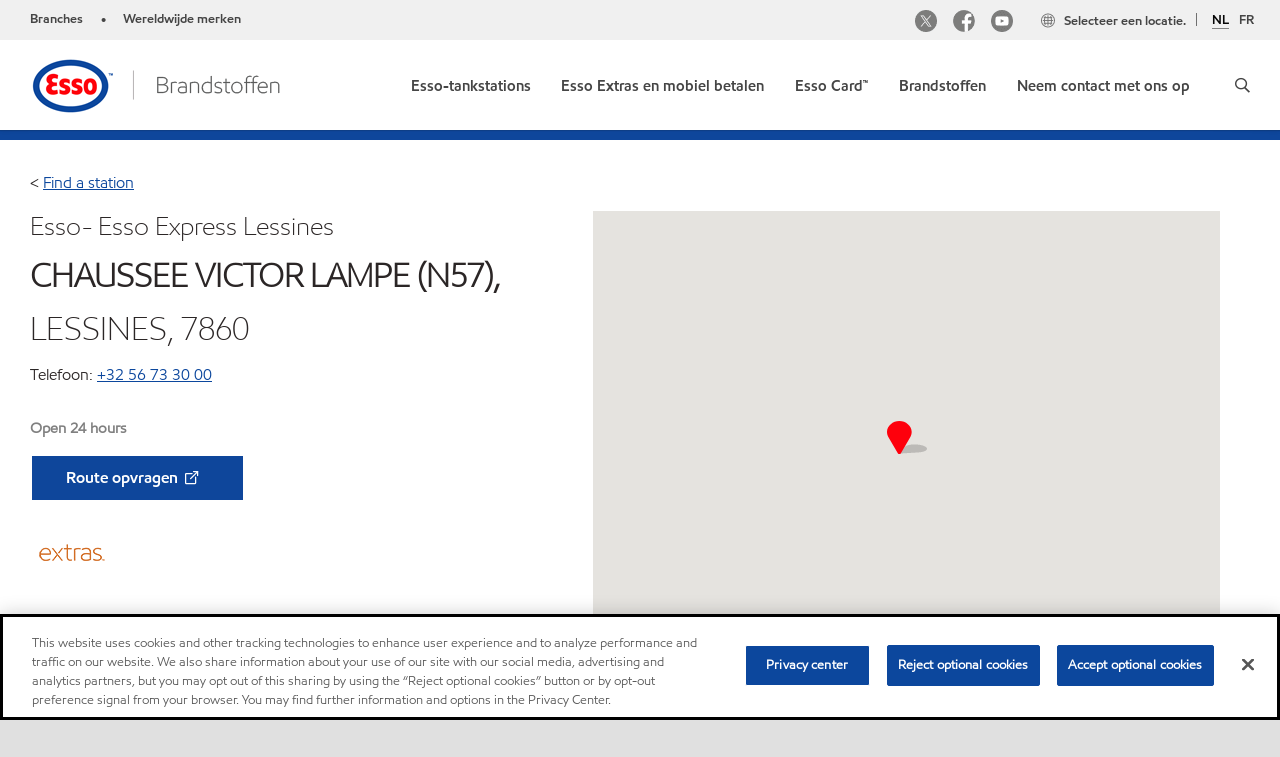

--- FILE ---
content_type: text/html; charset=utf-8
request_url: https://www.esso.be/nl-be/find-station/esso-lessines-essoexpresslessines-100354831
body_size: 27983
content:

<!DOCTYPE html>
<!--[if lt IE 7]>      <html class="no-js lt-ie9 lt-ie8 lt-ie7"> <![endif]-->
<!--[if IE 7]>         <html class="no-js lt-ie9 lt-ie8"> <![endif]-->
<!--[if IE 8]>         <html class="no-js lt-ie9"> <![endif]-->
<!--[if gt IE 8]><!-->
<html class="no-js" lang="nl-BE" data-lang="nl-BE"
      data-directionrtl="false">
<!--<![endif]-->
<head>
    <meta property="platform" content="wep3.0-e3" />
    <meta name="viewport" content="width=device-width, initial-scale=1" />
    <meta http-equiv="Content-Security-Policy" content="frame-src 'self' 'unsafe-inline' 'unsafe-eval' https://118330cc-6076-40db-995c-80bf4f7ab244.my.connect.aws https://*.swaven.com https://www.google.com/ https://www.gstatic.com https://bcv.mobil.com.cn https://www.mobil.co.in/ https://*.app.baqend.com https://*.baqend.com https://www.mobil.com/ https://r1.dotdigital-pages.com https://*.eame.mobil.com/ https://www.exxonmobil.com/ https://www.mobil.co.id/ https://www.facebook.com/ https://*.adsrvr.org/ https://www.youtube.com/ https://*.livechatinc.com/ https://*.udesk.cn/ https://cdn.appdynamics.com/ https://*.brightcove.net/ https://*.doubleclick.net/ https://*.avndscxom.com/ https://*.youtube-nocookie.com/ https://*.vimeo.com/ https://*.bazaarvoice.com/ https://*.sc-static.net https://*.snapchat.com https://*.tapad.com *.taboola.com https://cdn.cookielaw.org https://geolocation.onetrust.com https://*.kampyle.com https://youtu.be https://exxonmobil-sandbox.hub.rapidapi.com https://apihub.exxonmobil.com https://www.googletagmanager.com; default-src 'self' 'unsafe-inline' 'unsafe-eval' blob: https://*.swaven.com https://static.cloud.coveo.com https://*.mikmak.ai/ https://118330cc-6076-40db-995c-80bf4f7ab244.my.connect.aws https://participant.connect.us-east-1.amazonaws.com wss://*.transport.connect.us-east-1.amazonaws.com https://dev.visualwebsiteoptimizer.com https://d2b7xl3dqzprnt.cloudfront.net https://9m90hdnrng.execute-api.us-east-1.amazonaws.com https://ncyxnyp6a2.execute-api.us-east-1.amazonaws.com https://insight.adsrvr.org  https://bcv.mobil.com.cn https://mapstyle.qpic.cn/ https://*.map.gtimg.com/ https://apis.map.qq.com/ https://*.map.qq.com/ https://apps.sitecore.net https://*.app.baqend.com https://*.baqend.com https://*.avndscxom.com/ https://*.googlesyndication.com https://*.ampproject.org/ https://*.bing.com https://apps.spheracloud.net https://cdn.cookielaw.org https://cdn.pricespider.com/ https://cdn.appdynamics.com/ https://unpkg.com/ https://*.googletagmanager.com/ https://api.map.baidu.com/ https://www.youtube.com/ https://api-maps.yandex.ru/ https://*.bazaarvoice.com/ https://*.pricespider.com/ https://geolocation.onetrust.com/ https://*.analytics.google.com/ https://*.vimeo.com/ https://*.youtube-nocookie.com/ https://*.g.doubleclick.net/ https://*.doubleclick.net/ https://pdx-col.eum-appdynamics.com/ https://privacyportal.onetrust.com/ https://*.google-analytics.com/ https://*.google.com/ https://*.google.co.uk/ https://*.google.co.in/ https://*.brightcove.com https://*.brightcovecdn.com https://*.boltdns.net https://*.googleapis.com/ https://*.akamaihd.net https://cdn.linkedin.oribi.io/ https://miao.baidu.com/ https://api.mapbox.com/ https://events.mapbox.com/ https://www.facebook.com/ https://*.livechatinc.com/ https://xom-ws-us-meijer.phoenix.earlweb.net https://lubesapi.webmarketing-inc.com/ https://developers.onemap.sg/ https://www.onemap.gov.sg/ https://ka-f.fontawesome.com/ https://*.go-mpulse.net/ https://*.akstat.io/ https://*.openweathermap.org/ https://*.sc-static.net https://*.snapchat.com https://*.tapad.com https://*.google.ad https://*.google.ae https://*.google.com.af https://*.google.com.ag https://*.google.al https://*.google.am https://*.google.co.ao https://*.google.com.ar https://*.google.as https://*.google.at https://*.google.com.au https://*.google.az https://*.google.ba https://*.google.com.bd https://*.google.be https://*.google.bf https://*.google.bg https://*.google.com.bh https://*.google.bi https://*.google.bj https://*.google.com.bn https://*.google.com.bo https://*.google.com.br https://*.google.bs https://*.google.bt https://*.google.co.bw https://*.google.by https://*.google.com.bz https://*.google.ca https://*.google.cd https://*.google.cf https://*.google.cg https://*.google.ch https://*.google.ci https://*.google.co.ck https://*.google.cl https://*.google.cm https://*.google.cn https://*.google.com.co https://*.google.co.cr https://*.google.com.cu https://*.google.cv https://*.google.com.cy https://*.google.cz https://*.google.de https://*.google.dj https://*.google.dk https://*.google.dm https://*.google.com.do https://*.google.dz https://*.google.com.ec https://*.google.ee https://*.google.com.eg https://*.google.es https://*.google.com.et https://*.google.fi https://*.google.com.fj https://*.google.fm https://*.google.fr https://*.google.ga https://*.google.ge https://*.google.gg https://*.google.com.gh https://*.google.com.gi https://*.google.gl https://*.google.gm https://*.google.gr https://*.google.com.gt https://*.google.gy https://*.google.com.hk https://*.google.hn https://*.google.hr https://*.google.ht https://*.google.hu https://*.google.co.id https://*.google.ie https://*.google.co.il https://*.google.im https://*.google.iq https://*.google.is https://*.google.it https://*.google.je https://*.google.com.jm https://*.google.jo https://*.google.co.jp https://*.google.co.ke https://*.google.com.kh https://*.google.ki https://*.google.kg https://*.google.co.kr https://*.google.com.kw https://*.google.kz https://*.google.la https://*.google.com.lb https://*.google.li https://*.google.lk https://*.google.co.ls https://*.google.lt https://*.google.lu https://*.google.lv https://*.google.com.ly https://*.google.co.ma https://*.google.md https://*.google.me https://*.google.mg https://*.google.mk https://*.google.ml https://*.google.com.mm https://*.google.mn https://*.google.com.mt https://*.google.mu https://*.google.mv https://*.google.mw https://*.google.com.mx https://*.google.com.my https://*.google.co.mz https://*.google.com.na https://*.google.com.ng https://*.google.com.ni https://*.google.ne https://*.google.nl https://*.google.no https://*.google.com.np https://*.google.nr https://*.google.nu https://*.google.co.nz https://*.google.com.om https://*.google.com.pa https://*.google.com.pe https://*.google.com.pg https://*.google.com.ph https://*.google.com.pk https://*.google.pl https://*.google.pn https://*.google.com.pr https://*.google.ps https://*.google.pt https://*.google.com.py https://*.google.com.qa https://*.google.ro https://*.google.ru https://*.google.rw https://*.google.com.sa https://*.google.com.sb https://*.google.sc https://*.google.se https://*.google.com.sg https://*.google.sh https://*.google.si https://*.google.sk https://*.google.com.sl https://*.google.sn https://*.google.so https://*.google.sm https://*.google.sr https://*.google.st https://*.google.com.sv https://*.google.td https://*.google.tg https://*.google.co.th https://*.google.com.tj https://*.google.tl https://*.google.tm https://*.google.tn https://*.google.to https://*.google.com.tr https://*.google.tt https://*.google.com.tw https://*.google.co.tz https://*.google.com.ua https://*.google.co.ug https://*.google.com.uy https://*.google.co.uz https://*.google.com.vc https://*.google.co.ve https://*.google.co.vi https://*.google.com.vn https://*.google.vu https://*.google.ws https://*.google.rs https://*.google.co.za https://*.google.co.zm https://*.google.co.zw https://*.google.cat https://*.outbrain.com *.taboola.com https://*.redditstatic.com https://*.reddit.com https://px.ads.linkedin.com https://pixel.byspotify.com https://pixels.spotify.com https://ipmeta.io https://youtu.be https://*.kampyle.com https://t.ssl.ak.tiles.virtualearth.net https://exxonmobil-sandbox.hub.rapidapi.com https://apihub.exxonmobil.com https://*.ditu.live.com https://polo.feathr.co https://www.exxonmobilchemical.com https://www.exxonmobilchemical.com.cn https://www.juicer.io https://analytics-fe.digital-cloud-us-main.medallia.com https://productselector.eame.mobil.com https://locator.eame.mobil.com https://api.motor.com https://*.phoenix.earlweb.net http://*.phoenix.earlweb.net https://spatial.virtualearth.net https://dev.virtualearth.net/ https://9m90ndhrmg.execute-api.us-east-1.amazonaws.com wss://wtbstream.pricespider.com https://eydi8dpgb4.execute-api.us-east-1.amazonaws.com; img-src 'self' data: blob: https://*.swaven.com https://dev.visualwebsiteoptimizer.com https://mapapi.qq.com/ https://apis.map.qq.com https://*.map.qq.com/ https://bcv.mobil.com.cn https://*.virtualearth.net https://www.mobil.com/ https://*.app.baqend.com https://*.baqend.com https://*.avndscxom.com/ https://*.baidu.com https://cdn.cookielaw.org https://cdn.pricespider.com/ https://*.analytics.google.com https://*.google-analytics.com/ https://*.vimeo.com/ https://*.youtube-nocookie.com/ https://*.vimeocdn.com https://www.mobil.com.cn/ https://*.brightcove.com https://*.brightcovecdn.com https://*.boltdns.net https://*.google.com/ https://*.google.co.uk/ https://*.google.co.in/ https://*.googleapis.com/ https://*.gstatic.com/ https://*.doubleclick.net/ https://*.bing.com https://*.googletagmanager.com/ https://api-maps.yandex.ru https://core-renderer-tiles.maps.yandex.net https://yandex.ru https://api.map.baidu.com/ https://*.bdimg.com/ https://*.bazaarvoice.com/ https://*.linkedin.com https://*.pricespider.com/ https://miao.baidu.com/ https://content.dps.mobil.com/ https://www.exxon.com/ https://*.ytimg.com/ https://www.facebook.com/ https://*.livechatinc.com/ https://s3.amazonaws.com/ https://*.youtube.com https://productselector.eame.mobil.com/ https://www.exxonmobil.com https://www.mobil.com.cn/ https://*.sc-static.net https://*.snapchat.com https://*.tapad.com https://*.google.ad https://*.google.ae https://*.google.com.af https://*.google.com.ag https://*.google.al https://*.google.am https://*.google.co.ao https://*.google.com.ar https://*.google.as https://*.google.at https://*.google.com.au https://*.google.az https://*.google.ba https://*.google.com.bd https://*.google.be https://*.google.bf https://*.google.bg https://*.google.com.bh https://*.google.bi https://*.google.bj https://*.google.com.bn https://*.google.com.bo https://*.google.com.br https://*.google.bs https://*.google.bt https://*.google.co.bw https://*.google.by https://*.google.com.bz https://*.google.ca https://*.google.cd https://*.google.cf https://*.google.cg https://*.google.ch https://*.google.ci https://*.google.co.ck https://*.google.cl https://*.google.cm https://*.google.cn https://*.google.com.co https://*.google.co.cr https://*.google.com.cu https://*.google.cv https://*.google.com.cy https://*.google.cz https://*.google.de https://*.google.dj https://*.google.dk https://*.google.dm https://*.google.com.do https://*.google.dz https://*.google.com.ec https://*.google.ee https://*.google.com.eg https://*.google.es https://*.google.com.et https://*.google.fi https://*.google.com.fj https://*.google.fm https://*.google.fr https://*.google.ga https://*.google.ge https://*.google.gg https://*.google.com.gh https://*.google.com.gi https://*.google.gl https://*.google.gm https://*.google.gr https://*.google.com.gt https://*.google.gy https://*.google.com.hk https://*.google.hn https://*.google.hr https://*.google.ht https://*.google.hu https://*.google.co.id https://*.google.ie https://*.google.co.il https://*.google.im https://*.google.iq https://*.google.is https://*.google.it https://*.google.je https://*.google.com.jm https://*.google.jo https://*.google.co.jp https://*.google.co.ke https://*.google.com.kh https://*.google.ki https://*.google.kg https://*.google.co.kr https://*.google.com.kw https://*.google.kz https://*.google.la https://*.google.com.lb https://*.google.li https://*.google.lk https://*.google.co.ls https://*.google.lt https://*.google.lu https://*.google.lv https://*.google.com.ly https://*.google.co.ma https://*.google.md https://*.google.me https://*.google.mg https://*.google.mk https://*.google.ml https://*.google.com.mm https://*.google.mn https://*.google.com.mt https://*.google.mu https://*.google.mv https://*.google.mw https://*.google.com.mx https://*.google.com.my https://*.google.co.mz https://*.google.com.na https://*.google.com.ng https://*.google.com.ni https://*.google.ne https://*.google.nl https://*.google.no https://*.google.com.np https://*.google.nr https://*.google.nu https://*.google.co.nz https://*.google.com.om https://*.google.com.pa https://*.google.com.pe https://*.google.com.pg https://*.google.com.ph https://*.google.com.pk https://*.google.pl https://*.google.pn https://*.google.com.pr https://*.google.ps https://*.google.pt https://*.google.com.py https://*.google.com.qa https://*.google.ro https://*.google.ru https://*.google.rw https://*.google.com.sa https://*.google.com.sb https://*.google.sc https://*.google.se https://*.google.com.sg https://*.google.sh https://*.google.si https://*.google.sk https://*.google.com.sl https://*.google.sn https://*.google.so https://*.google.sm https://*.google.sr https://*.google.st https://*.google.com.sv https://*.google.td https://*.google.tg https://*.google.co.th https://*.google.com.tj https://*.google.tl https://*.google.tm https://*.google.tn https://*.google.to https://*.google.com.tr https://*.google.tt https://*.google.com.tw https://*.google.co.tz https://*.google.com.ua https://*.google.co.ug https://*.google.com.uy https://*.google.co.uz https://*.google.com.vc https://*.google.co.ve https://*.google.co.vi https://*.google.com.vn https://*.google.vu https://*.google.ws https://*.google.rs https://*.google.co.za https://*.google.co.zm https://*.google.co.zw https://*.google.cat https://*.livechat-files.com *.taboola.com https://*.redditstatic.com https://*.reddit.com https://www.exxonmobilchemical.com https://www.exxonmobilchemical.com.cn https://*.feathr.co https://*.ditu.live.com https://udc-neb.kampyle.com https://match.adsrvr.org https://adservice.google.com https://adservice.google.co.in https://dummyimage.com https://imageproxy.juicer.io; script-src 'self' 'unsafe-inline' 'unsafe-eval' blob: https://*.swaven.com https://d1gd6b2nf6wza.cloudfront.net https://*.mikmak.ai/ https://118330cc-6076-40db-995c-80bf4f7ab244.my.connect.aws  https://dev.visualwebsiteoptimizer.com https://sdk.amazonaws.com https://www.google.com/ https://www.gstatic.com https://apis.map.qq.com https://*.map.qq.com https://map.qq.com/ https://bcv.mobil.com.cn https://*.jquery.com https://*.app.baqend.com https://*.baqend.com https://*.iesnare.com https://*.ibosscloud.com https://*.baidu.com https://*.bing.com https://*.virtualearth.net https://cdn.cookielaw.org https://cdn.pricespider.com/ https://*.googletagmanager.com/ https://cdn.appdynamics.com/ https://unpkg.com/ https://static.cloud.coveo.com https://players.brightcove.net/ https://*.googleapis.com/ https://api.map.baidu.com/ https://www.youtube.com/ https://api-maps.yandex.ru/ https://*.google-analytics.com/ https://vjs.zencdn.net/ https://*.doubleclick.net/ https://yastatic.net/ https://dlswbr.baidu.com https://*.bazaarvoice.com/ https://*.pricespider.com/ https://gateway.foresee.com/ https://snap.licdn.com https://api.tiles.mapbox.com/ https://*.linkedin.com https://*.bdimg.com/ https://*.ytimg.com/ https://connect.facebook.net/ https://*.adsrvr.org/ https://suggest-maps.yandex.ru/ https://core-renderer-tiles.maps.yandex.net/ https://*.livechatinc.com/ https://*.udesk.cn/ https://cdn.ampproject.org/ https://pi.pardot.com/ https://*.mobil.com https://*.go-mpulse.net/ https://*.akstat.io/ https://www.googleadservices.com/ https://*.avndscxom.com/ https://*.sc-static.net https://*.snapchat.com https://*.tapad.com https://*.cloudflare.com https://*.outbrain.com *.taboola.com https://*.redditstatic.com https://*.reddit.com https://youtu.be https://ipmeta.io https://go.exxonmobilchemical.com https://nebula-cdn.kampyle.com https://statse.webtrendslive.com https://*.feathr.co https://cdnjs.cloudflare.com https://*.ditu.live.com https://www.exxonmobilchemical.com https://www.exxonmobilchemical.com.cn https://secure.leadforensics.com https://pixel.byspotify.com https://pixels.spotify.com; style-src 'self' 'unsafe-inline' https://118330cc-6076-40db-995c-80bf4f7ab244.my.connect.aws https://*.jquery.com https://*.app.baqend.com https://*.baqend.com https://*.googleapis.com https://*.ibosscloud.com https://*.bing.com https://static.cloud.coveo.com https://core-renderer-tiles.maps.yandex.net https://suggest-maps.yandex.ru/ https://api.map.baidu.com/ https://cdn.pricespider.com https://api.tiles.mapbox.com/ https://*.bazaarvoice.com/ https://*.udesk.cn/ https://maxcdn.bootstrapcdn.com/ https://db.onlinewebfonts.com/ https://ka-f.fontawesome.com/ https://*.gstatic.com/ https://cdnjs.cloudflare.com/ https://*.avndscxom.com/ https://*.googletagmanager.com/; font-src 'self' 'unsafe-inline' https://*.swaven.com https://cdn.pricespider.com  https://d1cxmsjx8sn7ih.cloudfront.net https://raka.bing.com https://*.app.baqend.com https://vjs.zencdn.net/ https://*.livechatinc.com/ https://maxcdn.bootstrapcdn.com/ https://db.onlinewebfonts.com/ https://*.gstatic.com/ https://ka-f.fontawesome.com/ https://cdnjs.cloudflare.com/ https://*.googleapis.com https://*.avndscxom.com/ https://*.cloud.coveo.com https://www.bing.com data:; upgrade-insecure-requests; block-all-mixed-content;">

    
    
<script type="text/javascript">
    let cssLoadCount = 0;

    function showBody() {
        var loadingElement = document.getElementById('dvfstLoading');
        var wrapperElement = document.getElementById('wrapper');
        var navMainMobileElement = document.getElementById('nav-main-mobile');

        if (loadingElement) {
            loadingElement.style.display = 'none';
            loadingElement.remove();
        }
        if (wrapperElement) {
            wrapperElement.removeAttribute("style");
        }
        if (navMainMobileElement) {
            navMainMobileElement.removeAttribute("style");
        }

        //raise css loaded event
        var event = new CustomEvent('commonCssLoaded', {
            detail: {
                message: 'Common CSS loaded successfully',
                time: new Date(),
            },
            bubbles: true,
            cancelable: true
        });
        document.dispatchEvent(event);
    }

    function isCssLoaded(linkElement) {
        try {
            return !!linkElement?.sheet?.cssRules;
        } catch {
            return false;
        }
    }

    function checkIfCssLoaded() {
        const vendorCss = document.querySelector("#vendor_css");
        const common_css = document.querySelector("#common_css");
        if (isCssLoaded(vendorCss) && isCssLoaded(common_css)) {
            showBody();
        } else {
            const interval = setInterval(() => {
                if (isCssLoaded(vendorCss) && isCssLoaded(common_css)) {
                    clearInterval(interval);
                    showBody();
                }
            }, 50);
        }
    }

    function showBodyContent() {
        if (++cssLoadCount === 2) {
            checkIfCssLoaded();
        }
    }

    var isChemicalSite = false;
</script>

    <link id="vendor_css" href="/assets/minified/css/commonvendor-bs.min.css"  rel="preload" as="style" onload="this.rel='stylesheet'; this.media='all'; showBodyContent();"  />

<link id="common_css" href="/assets/minified/css/common-blue.min.css?v=639001289558867532"  rel="preload" as="style" onload="this.rel='stylesheet'; this.media='all'; showBodyContent();"  />


    

    
    



    

    
    


    <link rel="preload" href="/Assets/fonts/EMprint-Semibold.woff2" as="font" type="font/woff2" crossorigin />
    <link rel="preload" href="/Assets/fonts/EMPrint-Regular.woff2" as="font" type="font/woff2" crossorigin />
    <link rel="preload" href="/Assets/fonts/EMPrint-Light.woff2" as="font" type="font/woff2" crossorigin />
    <link rel="preload" href="/Assets/fonts/EMPrint-Bold.woff2" as="font" type="font/woff2" crossorigin />

    

    <link rel="stylesheet" type="text/css" href="/assets/css/fonts/dist/english.min.css" media="print" onload="this.media='all'" />
    <link rel="preconnect" href="https://geolocation.onetrust.com" crossorigin="anonymous">
    <link rel="preconnect" href="https://cdn.cookielaw.org" crossorigin="anonymous">

    

    <script>
        const componentCategories = [{"ComponentName":"A18AviationDistributor","Category":"C0003"},{"ComponentName":"A18AviationAirport","Category":"C0003"},{"ComponentName":"BazaarVoice","Category":"C0003"},{"ComponentName":"SDSDownload","Category":"C0003"},{"ComponentName":"YandexMap","Category":"C0003"},{"ComponentName":"CoveoSearch","Category":"C0003"},{"ComponentName":"LegacyApp","Category":"C0003"},{"ComponentName":"Foresee","Category":"C0002"},{"ComponentName":"GoogleAnalytics","Category":"C0002"},{"ComponentName":"Pardot","Category":"C0002"},{"ComponentName":"ProductSeller","Category":"C0002"},{"ComponentName":"YouTube","Category":"C0002"},{"ComponentName":"LegacyApp","Category":"C0002"},{"ComponentName":"YouTube","Category":"C0004"},{"ComponentName":"BaiduMap","Category":"C0004"},{"ComponentName":"BingMap","Category":"C0004"},{"ComponentName":"GoogleAnalytics","Category":"C0004"},{"ComponentName":"Pardot","Category":"C0004"},{"ComponentName":"LegacyApp","Category":"C0004"}];
        function loadXomOneTrust() {
            var e = document.createElement("script");
            e.src = "/assets/minified/js/onetrust-pagereload.min.js?v=639001289587517913";
            e.async = true;
            document.head.appendChild(e)
        }

        function isOneTrustLoaded() {
            const timeout = 2000; // 2 seconds
            const interval = 100; // 100 milliseconds

            return new Promise((resolve) => {
                const start = Date.now();

                const checkConsentManager = () => {
                    if (typeof consentManager !== "undefined") {
                        resolve(true); // Variable found, resolve promise
                    } else if (Date.now() - start >= timeout) {
                        resolve(false); // Timeout reached, resolve with false
                    } else {
                        setTimeout(checkConsentManager, interval); // Recheck after interval
                    }
                };

                checkConsentManager();
            });
        }
    </script>
<!-- OneTrust Cookies Consent Notice start -->

<script async onload="loadXomOneTrust()" src="https://cdn.cookielaw.org/scripttemplates/otSDKStub.js" data-document-language="true" type="text/javascript" charset="UTF-8" data-domain-script="4aa41055-09ce-415d-94db-5ea8144db337"></script>

<!-- OneTrust Cookies Consent Notice end -->

<!-- Start VWO Async SmartCode -->
<link rel="preconnect" href="https://dev.visualwebsiteoptimizer.com" />
<script type='text/javascript' id='vwoCode'>
window._vwo_code ||
(function () {
var w=window,
d=document;
var account_id=1035496,
version=2.2,
settings_tolerance=2000,
hide_element='body',
hide_element_style = 'opacity:0 !important;filter:alpha(opacity=0) !important;background:none !important';
/* DO NOT EDIT BELOW THIS LINE */
if(f=!1,v=d.querySelector('#vwoCode'),cc={},-1<d.URL.indexOf('__vwo_disable__')||w._vwo_code)return;try{var e=JSON.parse(localStorage.getItem('_vwo_'+account_id+'_config'));cc=e&&'object'==typeof e?e:{}}catch(e){}function r(t){try{return decodeURIComponent(t)}catch(e){return t}}var s=(()=>{var e={combination:[],combinationChoose:[],split:[],exclude:[],uuid:null,consent:null,optOut:null},t=d.cookie||'';if(t)for(var i,n,o=/(?:^|;\s*)(?:(_vis_opt_exp_(\d+)_combi=([^;]*))|(_vis_opt_exp_(\d+)_combi_choose=([^;]*))|(_vis_opt_exp_(\d+)_split=([^:;]*))|(_vis_opt_exp_(\d+)_exclude=[^;]*)|(_vis_opt_out=([^;]*))|(_vwo_global_opt_out=[^;]*)|(_vwo_uuid=([^;]*))|(_vwo_consent=([^;]*)))/g;null!==(i=o.exec(t));)try{i[1]?e.combination.push({id:i[2],value:r(i[3])}):i[4]?e.combinationChoose.push({id:i[5],value:r(i[6])}):i[7]?e.split.push({id:i[8],value:r(i[9])}):i[10]?e.exclude.push({id:i[11]}):i[12]?e.optOut=r(i[13]):i[14]?e.optOut=!0:i[15]?e.uuid=r(i[16]):i[17]&&(n=r(i[18]),e.consent=n&&3<=n.length?n.substring(0,3):null)}catch(e){}return e})();function n(){var e=(()=>{if(w.VWO&&Array.isArray(w.VWO))for(var e=0;e<w.VWO.length;e++){var t=w.VWO[e];if(Array.isArray(t)&&('setVisitorId'===t[0]||'setSessionId'===t[0]))return!0}return!1})(),t='a='+account_id+'&u='+encodeURIComponent(w._vis_opt_url||d.URL)+'&vn='+version+'&ph=1'+('undefined'!=typeof platform?'&p='+platform:'')+'&st='+w.performance.now(),e=(!e&&((e=(()=>{var e,t=[],i={},n=w.VWO&&w.VWO.appliedCampaigns||{};for(e in n){var o=n[e]&&n[e].v;o&&(t.push(e+'-'+o+'-1'),i[e]=!0)}if(s&&s.combination)for(var r=0;r<s.combination.length;r++){var a=s.combination[r];i[a.id]||t.push(a.id+'-'+a.value)}return t.join('|')})())&&(t+='&c='+e),(e=(()=>{var e=[],t={};if(s&&s.combinationChoose)for(var i=0;i<s.combinationChoose.length;i++){var n=s.combinationChoose[i];e.push(n.id+'-'+n.value),t[n.id]=!0}if(s&&s.split)for(var o=0;o<s.split.length;o++)t[(n=s.split[o]).id]||e.push(n.id+'-'+n.value);return e.join('|')})())&&(t+='&cc='+e),e=(()=>{var e={},t=[];if(w.VWO&&Array.isArray(w.VWO))for(var i=0;i<w.VWO.length;i++){var n=w.VWO[i];if(Array.isArray(n)&&'setVariation'===n[0]&&n[1]&&Array.isArray(n[1]))for(var o=0;o<n[1].length;o++){var r,a=n[1][o];a&&'object'==typeof a&&(r=a.e,a=a.v,r)&&a&&(e[r]=a)}}for(r in e)t.push(r+'-'+e[r]);return t.join('|')})())&&(t+='&sv='+e),s&&s.optOut&&(t+='&o='+s.optOut),(()=>{var e=[],t={};if(s&&s.exclude)for(var i=0;i<s.exclude.length;i++){var n=s.exclude[i];t[n.id]||(e.push(n.id),t[n.id]=!0)}return e.join('|')})());return e&&(t+='&e='+e),s&&s.uuid&&(t+='&id='+s.uuid),s&&s.consent&&(t+='&consent='+s.consent),w.name&&-1<w.name.indexOf('_vis_preview')&&(t+='&pM=true'),w.VWO&&w.VWO.ed&&(t+='&ed='+w.VWO.ed),t}code={nonce:v&&v.nonce,library_tolerance:function(){return'undefined'!=typeof library_tolerance?library_tolerance:void 0},settings_tolerance:function(){return cc.sT||settings_tolerance},hide_element_style:function(){return'{'+(cc.hES||hide_element_style)+'}'},hide_element:function(){return performance.getEntriesByName('first-contentful-paint')[0]?'':'string'==typeof cc.hE?cc.hE:hide_element},getVersion:function(){return version},finish:function(e){var t;f||(f=!0,(t=d.getElementById('_vis_opt_path_hides'))&&t.parentNode.removeChild(t),e&&((new Image).src='https://dev.visualwebsiteoptimizer.com/ee.gif?a='+account_id+e))},finished:function(){return f},addScript:function(e){var t=d.createElement('script');t.type='text/javascript',e.src?t.src=e.src:t.text=e.text,v&&t.setAttribute('nonce',v.nonce),d.getElementsByTagName('head')[0].appendChild(t)},load:function(e,t){t=t||{};var i=new XMLHttpRequest;i.open('GET',e,!0),i.withCredentials=!t.dSC,i.responseType=t.responseType||'text',i.onload=function(){if(t.onloadCb)return t.onloadCb(i,e);200===i.status?_vwo_code.addScript({text:i.responseText}):_vwo_code.finish('&e=loading_failure:'+e)},i.onerror=function(){if(t.onerrorCb)return t.onerrorCb(e);_vwo_code.finish('&e=loading_failure:'+e)},i.send()},init:function(){var e,t,i=this.settings_tolerance(),i=(w._vwo_settings_timer=setTimeout(function(){_vwo_code.finish()},i),'body'!==this.hide_element()?(e=d.createElement('style'),t=(i=this.hide_element())?i+this.hide_element_style():'',i=d.getElementsByTagName('head')[0],e.setAttribute('id','_vis_opt_path_hides'),v&&e.setAttribute('nonce',v.nonce),e.setAttribute('type','text/css'),e.styleSheet?e.styleSheet.cssText=t:e.appendChild(d.createTextNode(t)),i.appendChild(e)):(e=d.getElementsByTagName('head')[0],(t=d.createElement('div')).style.cssText='z-index: 2147483647 !important;position: fixed !important;left: 0 !important;top: 0 !important;width: 100% !important;height: 100% !important;background: white !important;',t.setAttribute('id','_vis_opt_path_hides'),t.classList.add('_vis_hide_layer'),e.parentNode.insertBefore(t,e.nextSibling)),'https://dev.visualwebsiteoptimizer.com/j.php?'+n());-1!==w.location.search.indexOf('_vwo_xhr')?this.addScript({src:i}):this.load(i+'&x=true',{l:1})}};w._vwo_code=code;code.init();})();
</script>
<!-- End VWO Async SmartCode -->


    <title>Esso Express Lessines - Tankstation in LESSINES | Esso.com</title>








    <meta property="og:title" content="{stationName} - Tankstation in {city} | Esso.com">
    <meta property="og:type" content="Website">
    <meta property="og:url" content="https://www.esso.be/nl-be/find-station/esso-lessines-essoexpresslessines-100354831">
    <meta property="og:image" content="#">
    <meta property="og:description" content="Tankstation in {brand} in {addr1}, {city}, {state}. {amenities}{available}Find your nearest gas station on ExxonMobil official website
">









        <meta name="description" content="" />
        <meta name="keywords" content="" />




<meta property="twitter:title"  content="{stationName} - Tankstation in {city} | Esso.com"><meta property="twitter:card"  content="summary_large_image">

    <meta name="viewport" content="width=device-width, initial-scale=1" />

<link rel="icon" href="https://www.esso.be/-/media/favicons/fav/esso.ico" type="image/svg" sizes="16x16" />
<link rel="shortcut icon" href="https://www.esso.be/-/media/favicons/fav/esso.ico" type="image/x-icon" sizes="16x16" />


    <meta name="gdpr_googleanalytics" content="True" />
            <script>
                function getCookieValue(cookieName) {
                    var name = cookieName + "=";
                    var decodedCookie = decodeURIComponent(document.cookie);
                    var ca = decodedCookie.split(';');
                    for (var i = 0; i < ca.length; i++) {
                        var c = ca[i].trim();
                        if (c.indexOf(name) === 0) {
                            return c.substring(name.length, c.length);
                        }
                    }
                    return "";
                }
                var pardotCookieKey = "visitor_id562282";
                var pageVariables = {"PageCategory":"locator","PageSubcategory":"station detail","BusinessUnit":"rtl","SiteLanguage":"nl-be","SiteLanguageFullName":"","SiteCountry":"BE","SessionId":"ogb4wl2ynlsryfnlz2wny2zp","HostName":"https://www.esso.be/nl-be","SitecoreContactId":"","PardotCookieId":"","IsFunctionalActive":"False","IsTargettingActive":"False","IsPerformanceActive":"False","Environment":"production","PageTitle":"{stationName} - Tankstation in {city} | Esso.com"};
                var designType = "desktop";
                if (/android|webos|iphone|ipod|blackberry|iemobile|opera mini/i.test(navigator.userAgent.toLowerCase())) {
                    designType = "mobile";
                }
                else if (/ipad|tablet/i.test(navigator.userAgent.toLowerCase())) {
                    designType = "tablet";
                }

                // set pardot cookie value
                pageVariables.PardotCookieId = getCookieValue(pardotCookieKey);

                dataLayer = [
                {
                "pageCategory": pageVariables.PageCategory,
                "pageSubCategory": pageVariables.PageSubcategory,
                "businessUnit": pageVariables.BusinessUnit,
                "page_type": pageVariables.PageCategory,
                "page_bu": pageVariables.BusinessUnit,
                "environment": pageVariables.Environment,
                "siteCountry": pageVariables.SiteCountry,
                "siteLanguage": pageVariables.SiteLanguage,
                "page_language": pageVariables.SiteLanguageFullName,
                "designType": designType,
                "sessionId": pageVariables.SessionId,
                'sitecore_contact_id': pageVariables.SitecoreContactId,
                'pardot_cookie_id': pageVariables.PardotCookieId,
                'is_functional_active': pageVariables.IsFunctionalActive,
                'is_targeting_active': pageVariables.IsTargettingActive,
                'is_performance_active': pageVariables.IsPerformanceActive,
                "hostName": pageVariables.HostName
                }
                ];
            </script>
            <script  type="text/plain" class="optanon-category-C0002-C0004" data-cookie="C0002-C0004"  data-ignore-alert="true">
<!-- Google Tag Manager -->
(function(w,d,s,l,i){w[l]=w[l]||[];w[l].push({'gtm.start':
new Date().getTime(),event:'gtm.js'});var f=d.getElementsByTagName(s)[0],
j=d.createElement(s),dl=l!='dataLayer'?'&l='+l:'';j.async=true;j.src=
'https://www.googletagmanager.com/gtm.js?id='+i+dl;f.parentNode.insertBefore(j,f);
})(window,document,'script','dataLayer','GTM-MNHX5R4');
<!-- End Google Tag Manager -->            </script>
        <link rel="canonical" href="https://www.esso.be/nl-be/find-station/esso-lessines-essoexpresslessines-100354831" />


    

    
    <script>
        var vendorScripts = [];
        var scripts = [];
        window.WEP = {};
        window.WEP.isPageEditor = function () {
            return false;
        };
</script>
    
</head>
<body class="default-device bodyclass"  data-bp="">

    
    <div id="dvfstLoading">
        Loading...
    </div>


    


<noscript><iframe src="https://www.googletagmanager.com/ns.html?id=GTM-MNHX5R4" height="0" width="0" style="display:none;visibility:hidden"></iframe></noscript>

    
    


    <script>
		var sizes = [
			{ name: "xs", width: 0 },
			{ name: "sm", width: 380 },
			{ name: "md", width: 480 },
			{ name: "lg", width: 720 },
			{ name: "xl", width: 1024 },
		];

		function trackBPinBody() {
			var body = document.body,
				bpAttr = "data-bp",
				wW = window.innerWidth;

			for (var i = 0; i < sizes.length; i++) {
				var v = sizes[i];
				var nextBP = (i === sizes.length - 1) ? sizes.length - 1 : i + 1;

				if (wW < sizes[nextBP].width) {
				body.setAttribute(bpAttr, v.name);
				break; // works as expected
				} else if (wW >= v.width) {
				body.setAttribute(bpAttr, v.name);
				}
			}
		}

		trackBPinBody();
    </script>

    

    
<!--To load the angular components in Mobil Promotions Manager-->





    <nav  data-unique-id="81D0700E24984C6AABE198471C6A914C" data-component-id="03595C81FF024C2EB3E59322FE7F34F0" data-source="{330EEBCF-1BC5-4B40-9DAF-6BE665CFCD12}"   id="nav-main-mobile" aria-label="" style="display:none;">

        <ul class="nav-main-mobile-panel nav-main-mobile-panel-menu nav-main-mobile-panel-active" id="mainmenu">
                    <li>
                        <a href="/nl-be/find-station" class="nav-last-child" data-menu-level="1">
                            <span>
                                Esso-tankstations
                            </span>
                        </a>
                    </li>
                    <li>
                        <a href="https://www.essoextras.be/#/" class="nav-last-child" data-menu-level="1">
                            <span>
                                Esso Extras en mobiel betalen
                            </span>
                        </a>
                    </li>
                    <li>
                        <a href="https://www.essocard.com/nl-be/" class="nav-last-child" data-menu-level="1">
                            <span>
                                Esso Card™
                            </span>
                        </a>
                    </li>
                    <li>
                        <a href="/nl-be/carburants" class="nav-last-child" data-menu-level="1">
                            <span>
                                Brandstoffen
                            </span>
                        </a>
                    </li>
                    <li>
                        <a href="/nl-be/contact" class="nav-last-child" data-menu-level="1">
                            <span>
                                Neem contact met ons op
                            </span>
                        </a>
                    </li>
        </ul>
<ul class="nav-main-mobile-panel nav-main-mobile-panel-menu" id="f6569eca-5841-4b67-83be-44edd1408b57Mobil" data-menu-level="2" data-parent-id="mainmenu">
                    <li class="nav-main-mobile-back">
                        <a href="#mainmenu" tabindex="0" class="backnavigation">
                            <span>Esso-tankstations</span>
                        </a>
                            <p class="meganav-subtitle"></p>
                    </li>
                </ul>
<ul class="nav-main-mobile-panel nav-main-mobile-panel-menu" id="7f083944-2b48-4598-afe8-24aab4376004Mobil" data-menu-level="2" data-parent-id="mainmenu">
                    <li class="nav-main-mobile-back">
                        <a href="#mainmenu" tabindex="0" class="backnavigation">
                            <span>Esso Extras en mobiel betalen</span>
                        </a>
                            <p class="meganav-subtitle"></p>
                    </li>
                </ul>
<ul class="nav-main-mobile-panel nav-main-mobile-panel-menu" id="4be1f489-06c4-4d01-af3c-05ba9a3f3e59Mobil" data-menu-level="2" data-parent-id="mainmenu">
                    <li class="nav-main-mobile-back">
                        <a href="#mainmenu" tabindex="0" class="backnavigation">
                            <span>Esso Card™</span>
                        </a>
                            <p class="meganav-subtitle"></p>
                    </li>
                </ul>
<ul class="nav-main-mobile-panel nav-main-mobile-panel-menu" id="54308100-0427-46ea-8b3d-b8f76569fb26Mobil" data-menu-level="2" data-parent-id="mainmenu">
                    <li class="nav-main-mobile-back">
                        <a href="#mainmenu" tabindex="0" class="backnavigation">
                            <span>Brandstoffen</span>
                        </a>
                            <p class="meganav-subtitle"></p>
                    </li>
                </ul>
<ul class="nav-main-mobile-panel nav-main-mobile-panel-menu" id="ca52f1fc-3766-4158-9c04-008cf57949c8Mobil" data-menu-level="2" data-parent-id="mainmenu">
                    <li class="nav-main-mobile-back">
                        <a href="#mainmenu" tabindex="0" class="backnavigation">
                            <span>Neem contact met ons op</span>
                        </a>
                            <p class="meganav-subtitle"></p>
                    </li>
                </ul>
                    </nav>

<!-- END NOINDEX -->
<!--Begin DPS OpenTemplate Placeholder for Head Section-->

<!--End DPS OpenTemplate Placeholder for Head Section-->
<!-- #wrapper -->


    <div id="wrapper"  style="display:none;"  class="body-wrapper "  >
        <!-- #header -->
        <!-- BEGIN NOINDEX -->
        



    <div class="skip-link">
        <a href="#content" id="skip">Overslaan en naar de inhoud gaan</a>
    </div>

<header  data-unique-id="2C0932FF207449179BE8695DAFE45DCA" data-component-id="858800CF47CE4C5799C3766559D904A6" data-source="{1E24B015-DD3A-4B23-A3A9-013A30306E27}"  
        class="nav-header navbar-main-header " data-fixeddesktop="False"
        data-fixedmobile="False"
        data-additional-detail="Navigation|Navigation|HeaderContainer">
    <div class="nav-wrapper">
        <div class="nav-top-bar">
            <div class="nav-top-bar-left">
                
<link href="/assets/minified/css/linkList.min.css?v=639001289562117578" rel="stylesheet" media="print" onload="this.media='all'" />



    <ul  data-unique-id="C1D9E295FB7D4564A9EEA96940BEED29" data-component-id="8CA0724274DE4913BEDB5468442FE099" data-source="{89CBA1B7-80FF-4261-82E3-986999FA2C1B}"   data-additional-detail="Navigation|Navigation|WEPLinkList" class="component link-list nav-lines-brands" data-cmpvariant="WEP Link List|Brands Nav">
            <li class="item0 odd first">
                <span class="bullet">•</span>
<a data-variantfieldname="Link" target="_blank" rel="noopener noreferrer" href="https://corporate.exxonmobil.com/About-us/Business-divisions" data-variantitemid="{2C0D29F0-59DB-471D-8701-031554369084}">Branches</a>            </li>
            <li class="item1 even last">
                <span class="bullet">•</span>
<a data-variantfieldname="Link" target="_blank" rel="noopener noreferrer" href="https://corporate.exxonmobil.com/About-us/Brands" data-variantitemid="{DF4EB018-D622-4151-9E22-DD3368FC99E9}">Wereldwijde merken</a>            </li>
    </ul>


            </div>
            <div class="nav-top-bar-right">
                        <div  data-unique-id="92A2E2B709CA403085C603E16F12565A" data-component-id="B272FDB9F9624582AE22C7E668A1081F" data-source="{67222C81-988C-4F72-969F-D40C6FD35034}"   class="nav-language">
            <a href="https://www.esso.be/nl-be/find-station/esso-meise-essoexpressmeise-100360489" aria-label="NL" class="dropdown-toggle" data-bs-toggle="dropdown" role="button" aria-expanded="false">NL</a>
            <ul>
                        <li class="lang-active"><a aria-label="NL" href="https://www.esso.be/nl-be/find-station/esso-meise-essoexpressmeise-100360489">NL</a></li>
                        <li><a aria-label="FR" href="/fr-be/find-station/esso-meise-essoexpressmeise-100360489">FR</a></li>
            </ul>

            <div class="dropdown-menu lang-dropdown">
                <div class="close-button">×</div>
                <ul class="lang-wrapper">
                    <li class="title"></li>
                            <li class="lang-active"><a href="https://www.esso.be/nl-be/find-station/esso-meise-essoexpressmeise-100360489">Nederlands</a></li>
                            <li><a href="/fr-be/find-station/esso-meise-essoexpressmeise-100360489">Fran&#231;ais</a></li>
                </ul>
            </div>
        </div>
    <ul  data-unique-id="41BFE1AD52504AA59823A502B9A9A7AB" data-component-id="16E6EBFDAC9A4091A234FDF7498C3C80" data-source="{B6D46F4C-7BB6-4A0C-AFFE-2CBED458C862}"   class="nav-country">
        <li>
            <a href="https://corporate.exxonmobil.com/?query=https%3a%2f%2fwww.esso.be%2fnl-be%2ffind-station%2fesso-meise-essoexpressmeise-100360489#global-websites#Esso">
                <span class="selectLocationIcon" aria-hidden="true">
                    <svg xmlns="http://www.w3.org/2000/svg" viewBox="0 0 16 16"><path d="M8.5,16A7.5,7.5,0,1,1,16,8.5,7.508,7.508,0,0,1,8.5,16Zm0-14A6.5,6.5,0,1,0,15,8.5,6.508,6.508,0,0,0,8.5,2Z" fill="currentColor" /><rect x="4" y="5" width="9" height="1" fill="currentColor" /><rect x="4" y="11" width="9" height="1" fill="currentColor" /><rect x="3" y="8" width="11" height="1" fill="currentColor" /><rect x="8" y="3" width="1" height="11" fill="currentColor" /><path d="M5.156,13.318,4.6,11.384a10.49,10.49,0,0,1,0-5.769l.552-1.934.962.275L5.565,5.89a9.5,9.5,0,0,0,0,5.22l.553,1.934Z" fill="currentColor" /><path d="M11.844,13.318l-.962-.275.553-1.934a9.5,9.5,0,0,0,0-5.22l-.553-1.934.962-.275L12.4,5.616a10.49,10.49,0,0,1,0,5.769Z" fill="currentColor" />
                    </svg>
                    </span>
                <span class="nav-country-text hidden-xs">
                    <span class="hidden-xs">Selecteer een locatie.</span>
                    <span class="visible-xs-inline"></span>
                </span>
            </a>
        </li>
    </ul>

<link href="/assets/minified/css/social-nav-with-share.min.css?v=639001289577167762" rel="stylesheet"  />



        <div  data-unique-id="260D13FA89DB4FB495DA60C80F437084" data-component-id="D6886CF7FA9D49D5B07B5D9AF0AEB31E" data-source="{FC71DA26-8525-4395-9D76-EAC4F7BBF8BD}"   class="nav-social nav-social-few "
             data-additional-detail="Navigation|Header|Social">
            <a href="javascript:void(0)" role="button" id="socialDropdown" aria-haspopup="true" aria-expanded="false" class="nav-social-trigger">Social</a>
            <ul class="nav-social-icons" aria-labelledby="socialDropdown">
                    <li class="">

                            <a href="https://twitter.com/Esso_BE" aria-label="Twitter Esso Belgium" class="nav-twitter" target="_blank">
                                <i class="icon icon icon-twitter-round  "></i>
                            </a>
                    </li>
                    <li class="">

                            <a href="https://www.facebook.com/EssoBelgium" aria-label="Facebook Esso Belgium" class="nav-facebook" target="_blank">
                                <i class="icon icon-facebook-round  "></i>
                            </a>
                    </li>
                    <li class="">

                            <a href="https://www.youtube.com/c/esso" aria-label="Youtube Esso" class="nav-youtube" target="_blank">
                                <i class="icon icon-youtube-round  "></i>
                            </a>
                    </li>
            </ul>
        </div>

            </div>
        </div>
        <div class="nav-main-bar">
            <a href="#" class="nav-main-item nav-main-list-trigger" role="button" aria-label="Menu" aria-expanded="false">
                <i class="icon-hamburger"></i>
                <span class="nav-main-item-text">Menu</span>
            </a>
                <a href="#" class="nav-main-item nav-main-search-trigger " aria-label="Header-aria-label" role="button" aria-expanded="false" data-aria-label-search="Header-aria-label" data-aria-label-close="Header-aria-label-close">
                    <i class="fas fa-search"></i>
                    <span class="nav-main-item-text">Zoeken</span>
                </a>
            
    <div  data-unique-id="9E695D3A1006479DAC1CAE8DE6A6E377" data-component-id="C07D1AF58F9D4ECE84839B716492A171" data-source="{DDBC0268-D7BC-4048-A84E-60A6BF239F64}"   data-additional-detail="Media|Image|WEP Logo"
         class="component logo" data-cmpvariant="WEP Logo|Header Logo">
        <div class="component-content WEP-logo">
            <a title="Header Logo" href="/nl-be">
                <img src="/-/media/eame/nl/esso-brandstoffen-nl.png" class="logo" alt="Esso Brandstoffen" width="251" height="57" />
            </a>
        </div>
    </div>

    <script type="text/javascript">
        var linkElement = document.querySelectorAll(".WEP-logo a");
        for (i = 0; i < linkElement.length; i++)
        {
            linkElement[i].setAttribute("href", "/nl-be");
        }
    </script>

<div  data-unique-id="BDAE7177A6494805AFDC16163C9E7791" data-component-id="D040127C41BA4B20A2656DA197C43E78" data-source="{330EEBCF-1BC5-4B40-9DAF-6BE665CFCD12}"   role="navigation" aria-label="" class="d-inline">
    <ul class="nav-main-list mega-menu-nav ">
<li class="nav-main-item" rel="f6569eca-5841-4b67-83be-44edd1408b57">

    <a href="/nl-be/find-station" target="" data-menu-level="1" role="link" >
        <span>
            Esso-tankstations
        </span>
    </a>
</li>
<li class="nav-main-item" rel="7f083944-2b48-4598-afe8-24aab4376004">

    <a href="https://www.essoextras.be/#/" target="_blank" data-menu-level="1" role="link" >
        <span>
            Esso Extras en mobiel betalen
        </span>
    </a>
</li>
<li class="nav-main-item" rel="4be1f489-06c4-4d01-af3c-05ba9a3f3e59">

    <a href="https://www.essocard.com/nl-be/" target="" data-menu-level="1" role="link" >
        <span>
            Esso Card™
        </span>
    </a>
</li>
<li class="nav-main-item" rel="54308100-0427-46ea-8b3d-b8f76569fb26">

    <a href="/nl-be/carburants" target="" data-menu-level="1" role="link" >
        <span>
            Brandstoffen
        </span>
    </a>
</li>
<li class="nav-main-item" rel="ca52f1fc-3766-4158-9c04-008cf57949c8">

    <a href="/nl-be/contact" target="" data-menu-level="1" role="link" >
        <span>
            Neem contact met ons op
        </span>
    </a>
</li>
    </ul>
</div>
        </div>
            <div  data-unique-id="D4A36A792DF6444EA32FD289ABFEB14D" data-component-id="36AFBDBFB10B4734A901318AD7D89B3C" data-source="{330EEBCF-1BC5-4B40-9DAF-6BE665CFCD12}"   class="nav-meganav-wrapper">
<section id="f6569eca-5841-4b67-83be-44edd1408b57" class="clearfix nav-meganav match-height" data-match-height-selectors=".nav-meganav-col">
                
                <div class="nav-meganav-close" tabindex="0" role="button" aria-label="Menu Close Button">
                    <div class="nav-meganav-close-inner"></div>
                </div>
            </section>
<section id="7f083944-2b48-4598-afe8-24aab4376004" class="clearfix nav-meganav match-height" data-match-height-selectors=".nav-meganav-col">
                
                <div class="nav-meganav-close" tabindex="0" role="button" aria-label="Menu Close Button">
                    <div class="nav-meganav-close-inner"></div>
                </div>
            </section>
<section id="4be1f489-06c4-4d01-af3c-05ba9a3f3e59" class="clearfix nav-meganav match-height" data-match-height-selectors=".nav-meganav-col">
                
                <div class="nav-meganav-close" tabindex="0" role="button" aria-label="Menu Close Button">
                    <div class="nav-meganav-close-inner"></div>
                </div>
            </section>
<section id="54308100-0427-46ea-8b3d-b8f76569fb26" class="clearfix nav-meganav match-height" data-match-height-selectors=".nav-meganav-col">
                
                <div class="nav-meganav-close" tabindex="0" role="button" aria-label="Menu Close Button">
                    <div class="nav-meganav-close-inner"></div>
                </div>
            </section>
<section id="ca52f1fc-3766-4158-9c04-008cf57949c8" class="clearfix nav-meganav match-height" data-match-height-selectors=".nav-meganav-col">
                
                <div class="nav-meganav-close" tabindex="0" role="button" aria-label="Menu Close Button">
                    <div class="nav-meganav-close-inner"></div>
                </div>
            </section>
    </div>

    </div>

    <div class="nav-main-search search-box" data-search-text="Zoeken" data-url="#" data-search-key="q">
        <i class="fas fa-search" aria-hidden="true"></i>
            <div  data-unique-id="A4AB38105BCC4E6FBEDCEDA149386B52" data-component-id="2C62EA7511024BB984C0ED8130507B5B" data-source="{92F69093-9809-44C4-9323-03B8EE606489}"   aria-expanded="false" role="combobox" aria-haspopup="listbox" class="component">
        <input type="search" id="txtSearch" role="searchbox" aria-autocomplete="list" title="Insert a query. Press enter to send" aria-label="Zoeken" class="search-textbox-header" autocomplete="off" placeholder="Zoek op onderwerp, artikelen, data…" data-targeturl="/nl-be/search" data-autocomplete="False" data-autosuggestioncount="5" data-dps="False" data-Wildcard="False" data-sitelang="nl-be" />
        <input type="button" role="button" aria-label="Zoeken" class="search-button-header" onclick="HeaderSearchAction()" value="Zoeken">
    </div>

    </div>
    <div class="nav-header-divider"></div>
    <div> 


<div  data-unique-id="2198A41056FB49F7A3BE7456F667726A" data-component-id="994CC9099A8549558CD7505104A0E2EE" data-source="{7CEC96A4-D523-4D3A-B0C0-EB6D723ECE28}"  
     class="component a17-alert alert alert-danger hide-for-older-versions" data-cmpvariant="A17 Alert|Alert IE"
     style=" display:none;" data-additional-detail="pagecontent|Alert|A17Alert">

<span class="icon icon-danger"></span><div role="region" aria-label=""><span class="alert-title field-alerttext">Het is mogelijk dat deze website Internet Explorer niet ondersteunt. Gebruik alstublieft andere compatibele browsers zoals Chrome en Edge voor een betere ervaring.</span></div></div></div>
</header>

<script>
    function setMenuMaxWidth() {

        if (window.innerWidth < 1024) {
            return;
        }

        if (document.querySelectorAll(".nav-main-list").length == 0) {
            return;
        }

        const navMainBar = document.querySelector(".nav-main-bar");
        const navMainList = document.querySelector(".nav-main-list");

        const children = Array.from(navMainBar.children);
        let consumedWidth = 0;

        for (const child of children) {
            if (
                child !== navMainList &&
                child.offsetParent !== null // visible
            ) {
                const style = window.getComputedStyle(child);
                consumedWidth += child.offsetWidth +
                    parseFloat(style.marginLeft) +
                    parseFloat(style.marginRight);
            }
        }

        let availableWidth = navMainBar.offsetWidth - consumedWidth - 2;
        const bodyOverflow = window.getComputedStyle(document.body).overflow;
        if (bodyOverflow === "hidden") {
            availableWidth -= 16;
        }

        const navMainListStyle = window.getComputedStyle(navMainList);
        const requiredWidth = navMainList.offsetWidth +
            parseFloat(navMainListStyle.marginLeft) +
            parseFloat(navMainListStyle.marginRight);

        if (availableWidth >= requiredWidth || availableWidth <= 0) {
            return;
        }

        navMainList.classList.add("nav-main-list-condensed");
        navMainList.style.maxWidth = availableWidth + "px";

    }

    document.addEventListener("commonCssLoaded", function () {
        setMenuMaxWidth();
    });
</script>
        <!-- END NOINDEX -->
        <!-- /#header -->
        <!-- #content -->
        <main class="">
            <div id="content" class="body-content container-fluid">
                



<div  data-unique-id="8CA30F5BB9C3458E97EEE9442A79004A" data-component-id="7D56824631864C32A566321B0D0E6906" data-source="{1E24B015-DD3A-4B23-A3A9-013A30306E27}"   class="row   ">
    <div class='col-12'>


<div  data-unique-id="C061FC9C7ECF46B8907B388E2FFA79AD" data-component-id="994CC9099A8549558CD7505104A0E2EE" data-source="{80D60899-FB44-4691-A6F6-F0B76E4CA8CE}"  
     class="component a17-alert alert alert-warning cookie-consent-warning" data-cmpvariant="A17 Alert|Alert Cookie Consent"
     style=" display:none;" data-additional-detail="pagecontent|Alert|A17Alert">

<span class="icon icon-warning"></span><div role="region" aria-label=""><span class="alert-title field-alerttext">Bepaalde websitefuncties zijn mogelijk niet beschikbaar op basis van uw cookietoestemmingen.  <span class="custom-alert-link optanon-toggle-display">Klik hier</span> om uw instellingen bij te werken.</span></div></div></div>
</div>


<div  data-unique-id="28DE8F22CB2F4E009C84900F2BD2FFB2" data-component-id="7D56824631864C32A566321B0D0E6906" data-source="{1E24B015-DD3A-4B23-A3A9-013A30306E27}"   class="row   ">
    <div class='col-12'>

<link href="/assets/minified/css/retailBackLink.min.css?v=639001289563667599" rel="stylesheet" media="print" onload="this.media='all'" />
<script> scripts.push({ url: "/assets/minified/js/retailBackLink.min.js?v=639001289588917928",isDefer: false,isAsync: false,order: 100 })</script>


        <div  data-unique-id="E4614AC708E141D0B6C3699F8A67AAA5" data-component-id="35A7CC4E9EB34DD6B534D7198C7663F1" data-source="{1E24B015-DD3A-4B23-A3A9-013A30306E27}"   data-additional-detail="Locator|RetailLocator|RetailBackLink" class="mb-3">
            <span><</span>
            <a class="find-station-link-new" href="https://www.esso.be/nl-be/find-station/" style="text-decoration:underline;">Find a station</a>
        </div>

</div>
</div>


<div  data-unique-id="9BD5B3F90AFB4806867A4FEA8613B56E" data-component-id="7D56824631864C32A566321B0D0E6906" data-source="{1E24B015-DD3A-4B23-A3A9-013A30306E27}"   class="row   ">
    <div class='col-12'>

<script> scripts.push({ url: "/assets/minified/js/smartList.min.js?v=639001289589717941",isDefer: false,isAsync: false,order: 100 })</script>
<link href="/assets/minified/css/smartList.min.css?v=639001289577117760" rel="stylesheet" media="print" onload="this.media='all'" />
<script> scripts.push({ url: "/assets/minified/js/stationLocatorDetails.min.js?v=639001289590517939",isDefer: false,isAsync: false,order: 100 })</script>
<link href="/assets/minified/css/stationLocatorDetails.min.css?v=639001289577617768" rel="stylesheet" media="print" onload="this.media='all'" />


        <script type="application/ld+json">
            {
            "@context": "https://schema.org/",
            "@type": "LocalBusiness",
            "image":"https://www.esso.be/-/media/sys/esso-sm.jpg",
            "name": "Esso Express Lessines",
            "telephone": "+32 56 73 30 00",
            "address": {
            "@type": "PostalAddress",
            "streetAddress": "CHAUSSEE VICTOR LAMPE (N57),",
            "addressLocality": "LESSINES",
            "postalCode": "7860",
            "addressCountry": ""
            },
            "geo": {
            "@type": "GeoCoordinates",
            "latitude": "50.672626",
            "longitude": "3.868021"
            },
            "hasMap": "https://www.google.com/maps/@50.672626,3.868021,15z"
                ,"openingHoursSpecification": [
[{"@type":"OpeningHoursSpecification","@dayOfWeek":["Monday","Tuesday","Wednesday","Thursday","Friday","Saturday","Sunday"],"@opens":"00:00","@closes":"23.59"}]                ]
            }
        </script>
        <div  data-unique-id="8CBE0F8D8FB1480BAD7E0D2FAD0F6222" data-component-id="BE4786F046AC45EE9BB95054373E4C98" data-source="{1E24B015-DD3A-4B23-A3A9-013A30306E27}"   class="row station-locator-details"
             data-additional-detail="Locator|RetailLocator|RetailDetail">
            <div class="col-12 col-lg-5">
                <h1 class="screen-title-title station-details-margin station-details-fontsize station-details-line40">Esso- Esso Express Lessines</h1>
                <h2 class="h2 station-details-fontweight station-details-margin station-details-line38">CHAUSSEE VICTOR LAMPE (N57),</h2>
                <h2 class="h2 station-details-margin font-weight-normal station-details-line38">LESSINES, 7860</h2>
                <div class="station-details-margin station-details-line24">
                        <span class="phone-txt">Telefoon:</span>
                            <span class="pe-5">
                                <a href="tel:+32 56 73 30 00">+32 56 73 30 00</a>
                            </span>
                                    </div>
                <div class="station-details-hours station-details-line24">
                    <span style="display: inline-block;">
                        <span class="station-locator-open" style="color:grey">Open 24 hours</span>
                    </span>
                </div>
                <div style="text-align: left;">
                    <div class="btn-direction-loc">

                        <a class="btn btn-secondary btn-sm btn-icon btn-station-detail d-none" href="https://maps.google.com?daddr=CHAUSSEE VICTOR LAMPE (N57),LESSINES, 7860&amp;saddr=37.751,-97.822" target="_blank" aria-label="Route opvragen Esso Express Lessines Get directions icon" rel="noopener noreferrer">

                            Route opvragen
                                <img class="icon" alt="" src="/-/media/project/wep/retail-locator/get-directions-icon.svg" style="padding-left:3px;" />
                        </a>
                    </div>
                    <div class="station-details-margin">
                                    <img src="/-/media/project/wep/shared/promotion/new_extras_orange-75x75px.png" alt="" />
                    </div>
                </div>
            </div>
            <div class="col-12 col-lg-7 component station-details-row">
                <div class="col-12 station-details-map station-details-height">



<script> scripts.push({ url: "/assets/minified/js/map.min.js?v=639001289585917863",isDefer: false,isAsync: false,order: 100 })</script>
<link href="/assets/minified/css/map.min.css?v=639001289562317608" rel="stylesheet" media="print" onload="this.media='all'" />


        <div  data-unique-id="8CBE0F8D8FB1480BAD7E0D2FAD0F6222" data-component-id="BE4786F046AC45EE9BB95054373E4C98" data-source="{1E24B015-DD3A-4B23-A3A9-013A30306E27}"   id="googleMap" class="component sp01-map" data-map-provider="google" data-show-consent="false" data-map-pins="[{&quot;Title&quot;:&quot;Esso Express Lessines&quot;,&quot;Url&quot;:null,&quot;StartDate&quot;:null,&quot;EndDate&quot;:null,&quot;Latitude&quot;:&quot;50.672626&quot;,&quot;Longitude&quot;:&quot;3.868021&quot;,&quot;City&quot;:&quot;LESSINES&quot;,&quot;Province&quot;:&quot;&quot;,&quot;Country&quot;:null,&quot;Link&quot;:null,&quot;PinImage&quot;:&quot;/-/media/23067c820cc44c97a8f6b201b90b723a.png&quot;,&quot;Phone&quot;:null}]"
             data-map-options='{
                 "options": {
                    "languageCode": "",
                    "type": "RetailLocator",
                    "center": { "latitude": "50.672626", "longitude": "3.868021" },
                    "disableMouse": true,
                    "disableZoom": false,
                    "mapType": "road",
                    "showScale": true,
	                "gestureHandling": "cooperative",
                    "showDashboard": true,
                    "zoom": 17,
                        "pin": {
                        "cssClass": "icon-map-pin-blue-small",
                        "image": "/-/media/23067c820cc44c97a8f6b201b90b723a.png",
                        "height": 40,
                        "width": 40
                        }
                    }
                    }'>

        </div>
    <script>

        var map, infoWindow;
        function initMap() {
            infoWindow = new google.maps.InfoWindow;
        }
    </script>
        <script id="mapapi-script" src=https://maps.googleapis.com/maps/api/js?key=AIzaSyCjtnZGIwpRRd37rPcxTC06Nikb8PxXv3w&amp;language=en&amp;libraries=places&amp;callback=initMap&amp;v=weekly></script>

                </div>
            </div>
        </div>
        <br />
        <br />
        <div class="row ps-2">
            <div class="col-sm-9 animetes-pr">
                <div class="row">
                        <div class="col-sm-4 ps-4 station-details-line24" >

                            <h3 class="h4 top-features-hdr mb-3">Openingsuren tankstation</h3>
                            <ul class="list station-details-featuredItem ps-0">
                                    <li class="mb-xs mb-3">24 hours</li>
                            </ul>
                        </div>
                                                    <div class="col-sm-4 ps-4" >
                                    <h3 class="h4 top-features-hdr mb-3">Loyalty &amp; payment programmes</h3>
                                    <ul class="list station-details-featuredItem ps-0">
                                            <li class="mb-xs mb-3">Esso Extras</li>
                                    </ul>
                                </div>
                                <div class="col-sm-4 ps-4" >
                                    <h3 class="h4 top-features-hdr mb-3">Available fuel</h3>
                                    <ul class="list station-details-featuredItem ps-0">
                                            <li class="mb-xs mb-3">AdBlue bulk</li>
                                    </ul>
                                </div>
                                <div class="col-sm-4 ps-4" >
                                    <h3 class="h4 top-features-hdr mb-3">Additional station features &amp; amenities</h3>
                                    <ul class="list station-details-featuredItem ps-0">
                                            <li class="mb-xs mb-3">Punten Sparen</li>
                                            <li class="mb-xs mb-3">24/7 open</li>
                                    </ul>
                                </div>
                </div>
            </div>
                <div class="col-sm-3">
                        <h3 class="h4 top-features-hdr mb-3">Kenmerken van dit tankstation</h3>
                        <ul class="list station-details-featuredItem ps-3 feature-with-bullet">
                                <li class="mb-xs mb-3">AdBlue bulk </li>
                                <li class="mb-xs mb-3"> Punten Sparen </li>
                                <li class="mb-xs mb-3"> DKV Card </li>
                                <li class="mb-xs mb-3"> ESSO Card </li>
                                <li class="mb-xs mb-3"> Betalen aan de pomp </li>
                                <li class="mb-xs mb-3"> Shell Card </li>
                                <li class="mb-xs mb-3"> Synergy Diesel </li>
                                <li class="mb-xs mb-3"> Travel Card </li>
                                <li class="mb-xs mb-3"> Onbemande Tankstation </li>
                                <li class="mb-xs mb-3"> UTA Card</li>
                        </ul>
                </div>
        </div>
        <br />
        <br />
</div>
</div>


<div  data-unique-id="5C7480313DBE4BEEB912ECD74B6CC61A" data-component-id="7D56824631864C32A566321B0D0E6906" data-source="{1E24B015-DD3A-4B23-A3A9-013A30306E27}"   class="row   ">
    <div class='col-12'>


<link href="/Assets/minified/css/internationalPopup.min.css?v=639001289561867552" rel="stylesheet" media="print" onload="this.media='all'" />
<link href="/Assets/minified/css/C04-lightbox.min.css?v=639001289558467514" rel="stylesheet" media="print" onload="this.media='all'" />

<script> scripts.push({ url: "/assets/minified/js/C04-lightbox.min.js?v=639001289581167824",isDefer: false,isAsync: false,order: 100 })</script>




    <div  data-unique-id="853DE21B29A848C4A954A2FF155543DC" data-component-id="2ED34625D5CD4B56BF7E0FE9A600B611" data-source="{2068ECBD-2BF1-447C-BFAB-A22BEB9F5BA1}"   class="component c04-lightbox">
        <div class=" modal fade" aria-modal="true" role="dialog" aria-labelledby=" -label" data-analytics='{ "manual": true, "en": "CTA", "ct": "Link","name": "lightbox"}' data-bs-backdrop="static" LightboxModalContainer data-additional-detail="pagecontent|Lightbox|C04CustomLightBox">
            <div class="modal-dialog" lightboxdialogcontainer>
                <div class="modal-content" lightboxcontentcontainer="">
                    <div class="modal-header" lightboxcontentheadercontainer>
                        <button type="button" class="btn-close" data-bs-dismiss="modal" aria-label='Close'>
                                <span aria-hidden="true">×</span>
                        </button>
                    </div>
                    <div class="modal-body" lightboxcontentbodycontainer>
                        



<div class="component sitecore-form   " data-cmpvariant="Sitecore Form Wrapper|">
    <div class="component-content">

        
<link href="/assets/minified/css/scForm.min.css?v=639001289576667745" rel="stylesheet"  />

<form action="/formbuilder?sc_site=Esso_Retail_BE&amp;sc_lang=nl-be&amp;fxb.FormItemId=517fb860-e7e2-4756-a5eb-625b14a91b75&amp;fxb.HtmlPrefix=fxb.8e836cd9-2a67-4a41-8372-977d45f4d1bc" class="xom-form" data-ajax="true" data-ajax-method="Post" data-ajax-mode="replace-with" data-ajax-success="
jQuery.validator.unobtrusive.parse(&#39;#fxb_8e836cd9-2a67-4a41-8372-977d45f4d1bc_517fb860-e7e2-4756-a5eb-625b14a91b75&#39;);
jQuery.fxbFormTracker.texts=jQuery.fxbFormTracker.texts||{};
jQuery.fxbFormTracker.texts.expiredWebSession=&#39;Your session has expired. Please refresh this page.&#39;;
jQuery.fxbFormTracker.parse(&#39;#fxb_8e836cd9-2a67-4a41-8372-977d45f4d1bc_517fb860-e7e2-4756-a5eb-625b14a91b75&#39;);
jQuery.fxbConditions.parse(&#39;#fxb_8e836cd9-2a67-4a41-8372-977d45f4d1bc_517fb860-e7e2-4756-a5eb-625b14a91b75&#39;)" data-ajax-update="#fxb_8e836cd9-2a67-4a41-8372-977d45f4d1bc_517fb860-e7e2-4756-a5eb-625b14a91b75" data-sc-fxb="517fb860-e7e2-4756-a5eb-625b14a91b75" enctype="multipart/form-data" id="fxb_8e836cd9-2a67-4a41-8372-977d45f4d1bc_517fb860-e7e2-4756-a5eb-625b14a91b75" method="post" novalidate="novalidate"><input id="fxb_8e836cd9-2a67-4a41-8372-977d45f4d1bc_FormSessionId" name="fxb.8e836cd9-2a67-4a41-8372-977d45f4d1bc.FormSessionId" type="hidden" value="63ffade5-e3cf-48d5-8fb9-e0f6b5c985ff" /><input id="fxb_8e836cd9-2a67-4a41-8372-977d45f4d1bc_IsSessionExpired" name="fxb.8e836cd9-2a67-4a41-8372-977d45f4d1bc.IsSessionExpired" type="hidden" value="0" /><input name="__RequestVerificationToken" type="hidden" value="lpIl-T5TGMEIUzwVU8QeT2hiLKMa1y9lFttU9S0G2vOTK6X1rkQcMKHEQZURsyjxX4UzOex5RA2jA5R8CkhXT5Fg-I1F3K4UAmocFqltUU4AY7TRwHqRycjUYcAww4QfIaDPzgcaF7QxOlBckVI8wg2" /><input id="fxb_8e836cd9-2a67-4a41-8372-977d45f4d1bc_FormItemId" name="fxb.8e836cd9-2a67-4a41-8372-977d45f4d1bc.FormItemId" type="hidden" value="517fb860-e7e2-4756-a5eb-625b14a91b75" /><input id="fxb_8e836cd9-2a67-4a41-8372-977d45f4d1bc_form-name" name="fxb.8e836cd9-2a67-4a41-8372-977d45f4d1bc.form-name" sc-form-name="retail-leave-feedback" type="hidden" value="retail-leave-feedback" /><input id="fxb_8e836cd9-2a67-4a41-8372-977d45f4d1bc_PageItemId" name="fxb.8e836cd9-2a67-4a41-8372-977d45f4d1bc.PageItemId" type="hidden" value="ce818e4a-55d4-4cea-aeef-7fe40a9ee06f" />


<input id="fxb_8e836cd9-2a67-4a41-8372-977d45f4d1bc_Fields_Index_5ced9ed9-bace-4f3e-b9cb-6ab102d2a5c2" name="fxb.8e836cd9-2a67-4a41-8372-977d45f4d1bc.Fields.Index" type="hidden" value="5ced9ed9-bace-4f3e-b9cb-6ab102d2a5c2" /><input id="fxb_8e836cd9-2a67-4a41-8372-977d45f4d1bc_Fields_5ced9ed9-bace-4f3e-b9cb-6ab102d2a5c2__ItemId" name="fxb.8e836cd9-2a67-4a41-8372-977d45f4d1bc.Fields[5ced9ed9-bace-4f3e-b9cb-6ab102d2a5c2].ItemId" type="hidden" value="5ced9ed9-bace-4f3e-b9cb-6ab102d2a5c2" />

        <label for="fxb_8e836cd9-2a67-4a41-8372-977d45f4d1bc_Fields_5ced9ed9-bace-4f3e-b9cb-6ab102d2a5c2__Value" class="">
            

        </label>
            <input id="fxb_8e836cd9-2a67-4a41-8372-977d45f4d1bc_Fields_5ced9ed9-bace-4f3e-b9cb-6ab102d2a5c2__Value"
                   onChange=""
                   data-analytic=""
                   data-source=""
                   name="fxb.8e836cd9-2a67-4a41-8372-977d45f4d1bc.Fields[5ced9ed9-bace-4f3e-b9cb-6ab102d2a5c2].Value"
                   class="form-control"
                   type=text
                   value=""
                     maxlength="255"                                        placeholder=""
                   data-sc-tracking="False"
                   data-sc-field-name="txtHidden"
                   data-encode="False"
                   aria-required= "false"
                                                                             />
<span class="field-validation-valid" data-valmsg-for="fxb.8e836cd9-2a67-4a41-8372-977d45f4d1bc.Fields[5ced9ed9-bace-4f3e-b9cb-6ab102d2a5c2].Value" data-valmsg-replace="true"></span><div data-sc-field-key="2A34274191A140699256E6079A415E2D" class="row">
    <div data-sc-field-key="10EE7A531D584A29827DF118D4FD0EE3" class="col-lg-12 bp-xs bp-max-xs form-area">
    <div data-sc-field-key="E6F8ED6905ED436099EB63B4C0E7F22E" class="form-group">
    <input id="fxb_8e836cd9-2a67-4a41-8372-977d45f4d1bc_Fields_Index_dfff9122-a152-4ae9-a727-8654b7e76246" name="fxb.8e836cd9-2a67-4a41-8372-977d45f4d1bc.Fields.Index" type="hidden" value="dfff9122-a152-4ae9-a727-8654b7e76246" /><input id="fxb_8e836cd9-2a67-4a41-8372-977d45f4d1bc_Fields_dfff9122-a152-4ae9-a727-8654b7e76246__ItemId" name="fxb.8e836cd9-2a67-4a41-8372-977d45f4d1bc.Fields[dfff9122-a152-4ae9-a727-8654b7e76246].ItemId" type="hidden" value="dfff9122-a152-4ae9-a727-8654b7e76246" />

        <label for="fxb_8e836cd9-2a67-4a41-8372-977d45f4d1bc_Fields_dfff9122-a152-4ae9-a727-8654b7e76246__Value" class="">
            

        </label>
            <input id="fxb_8e836cd9-2a67-4a41-8372-977d45f4d1bc_Fields_dfff9122-a152-4ae9-a727-8654b7e76246__Value"
                   onChange=""
                   data-analytic=""
                   data-source=""
                   name="fxb.8e836cd9-2a67-4a41-8372-977d45f4d1bc.Fields[dfff9122-a152-4ae9-a727-8654b7e76246].Value"
                   class="form-control"
                   type=text
                   value=""
                     maxlength="100"                                        placeholder=""
                   data-sc-tracking="False"
                   data-sc-field-name="Name"
                   data-encode="False"
                   aria-required= "true"
                                                                            data-val-length="" data-val-length-max="100" data-val-required="Dit veld is verplicht." data-val="true" />
<span class="field-validation-valid" data-valmsg-for="fxb.8e836cd9-2a67-4a41-8372-977d45f4d1bc.Fields[dfff9122-a152-4ae9-a727-8654b7e76246].Value" data-valmsg-replace="true"></span>
</div>
<div data-sc-field-key="DB9E746C092E4693811BB4ED319F24B2" class="form-group">
    <input id="fxb_8e836cd9-2a67-4a41-8372-977d45f4d1bc_Fields_Index_de2a3387-c076-4ca9-af1a-59f111957a10" name="fxb.8e836cd9-2a67-4a41-8372-977d45f4d1bc.Fields.Index" type="hidden" value="de2a3387-c076-4ca9-af1a-59f111957a10" /><input id="fxb_8e836cd9-2a67-4a41-8372-977d45f4d1bc_Fields_de2a3387-c076-4ca9-af1a-59f111957a10__ItemId" name="fxb.8e836cd9-2a67-4a41-8372-977d45f4d1bc.Fields[de2a3387-c076-4ca9-af1a-59f111957a10].ItemId" type="hidden" value="de2a3387-c076-4ca9-af1a-59f111957a10" /><label for="fxb_8e836cd9-2a67-4a41-8372-977d45f4d1bc_Fields_de2a3387-c076-4ca9-af1a-59f111957a10__Value"
       class="">
    
</label>

<input id="fxb_8e836cd9-2a67-4a41-8372-977d45f4d1bc_Fields_de2a3387-c076-4ca9-af1a-59f111957a10__Value"
       name="fxb.8e836cd9-2a67-4a41-8372-977d45f4d1bc.Fields[de2a3387-c076-4ca9-af1a-59f111957a10].Value"
       class="form-control"
       type="text"
                value=""   maxlength="100"          placeholder=""
       data-sc-tracking="False"
       aria-required="true"
       data-sc-field-name="Email"
       data-val-regex="Geef een geldig e-mailadres in." data-val-regex-pattern="^[A-Za-z0-9._%+-]+@[A-Za-z0-9.-]+\.[A-Za-z]{2,17}$" data-val-length="" data-val-length-max="100" data-val-required="Dit veld is verplicht." data-val="true" />
<span class="field-validation-valid" data-valmsg-for="fxb.8e836cd9-2a67-4a41-8372-977d45f4d1bc.Fields[de2a3387-c076-4ca9-af1a-59f111957a10].Value" data-valmsg-replace="true"></span>
</div>
<div data-sc-field-key="E097A2D8B7164750943440DE2D89CA3A" class="form-group">
    <input id="fxb_8e836cd9-2a67-4a41-8372-977d45f4d1bc_Fields_Index_a9c4ba10-ef9d-405f-a38c-5bf972e9e2b7" name="fxb.8e836cd9-2a67-4a41-8372-977d45f4d1bc.Fields.Index" type="hidden" value="a9c4ba10-ef9d-405f-a38c-5bf972e9e2b7" /><input id="fxb_8e836cd9-2a67-4a41-8372-977d45f4d1bc_Fields_a9c4ba10-ef9d-405f-a38c-5bf972e9e2b7__ItemId" name="fxb.8e836cd9-2a67-4a41-8372-977d45f4d1bc.Fields[a9c4ba10-ef9d-405f-a38c-5bf972e9e2b7].ItemId" type="hidden" value="a9c4ba10-ef9d-405f-a38c-5bf972e9e2b7" /><label for="fxb_8e836cd9-2a67-4a41-8372-977d45f4d1bc_Fields_a9c4ba10-ef9d-405f-a38c-5bf972e9e2b7__Value" class="">
    
</label>
<input id="fxb_8e836cd9-2a67-4a41-8372-977d45f4d1bc_Fields_a9c4ba10-ef9d-405f-a38c-5bf972e9e2b7__Value" aria-required= "false"  name="fxb.8e836cd9-2a67-4a41-8372-977d45f4d1bc.Fields[a9c4ba10-ef9d-405f-a38c-5bf972e9e2b7].Value" class="form-control" type="tel" value=""   maxlength="100"    placeholder="" data-sc-tracking="False" data-sc-field-name="Phone" data-val-regex="" data-val-regex-pattern="^[+]*[(]{0,1}[0-9]{1,4}[)]{0,1}[-\s\./0-9]*$" data-val-length="" data-val-length-max="100" data-val="true" />
<span class="field-validation-valid" data-valmsg-for="fxb.8e836cd9-2a67-4a41-8372-977d45f4d1bc.Fields[a9c4ba10-ef9d-405f-a38c-5bf972e9e2b7].Value" data-valmsg-replace="true"></span>
</div>
<div data-sc-field-key="0687F228A06348A4AE8E4B364DFA9998" class="form-group">
    <input id="fxb_8e836cd9-2a67-4a41-8372-977d45f4d1bc_Fields_Index_04a03832-b122-4c31-8f44-a6aa3501c552" name="fxb.8e836cd9-2a67-4a41-8372-977d45f4d1bc.Fields.Index" type="hidden" value="04a03832-b122-4c31-8f44-a6aa3501c552" /><input id="fxb_8e836cd9-2a67-4a41-8372-977d45f4d1bc_Fields_04a03832-b122-4c31-8f44-a6aa3501c552__ItemId" name="fxb.8e836cd9-2a67-4a41-8372-977d45f4d1bc.Fields[04a03832-b122-4c31-8f44-a6aa3501c552].ItemId" type="hidden" value="04a03832-b122-4c31-8f44-a6aa3501c552" />        <label for="fxb_8e836cd9-2a67-4a41-8372-977d45f4d1bc_Fields_04a03832-b122-4c31-8f44-a6aa3501c552__Value" class="">
            
        </label>
            <select binding-control-id=""
                    onChange=""
                    id="fxb_8e836cd9-2a67-4a41-8372-977d45f4d1bc_Fields_04a03832-b122-4c31-8f44-a6aa3501c552__Value"
                    aria-required="true"
                    name="fxb.8e836cd9-2a67-4a41-8372-977d45f4d1bc.Fields[04a03832-b122-4c31-8f44-a6aa3501c552].Value"
                    class="form-control"
                    data-sc-tracking="False"
                    data-sc-field-name="Subject"
                    


                    data-val-required="Dit veld is verplicht." data-val="true"
                    bind-child-dropdown="False"
                    show-empty-item="False">
                }
                            </select>
<span class="field-validation-valid" data-valmsg-for="fxb.8e836cd9-2a67-4a41-8372-977d45f4d1bc.Fields[04a03832-b122-4c31-8f44-a6aa3501c552].Value" data-valmsg-replace="true"></span><link href="/Assets/jqueryui/1.14.0/jquery-ui.min.css?v=639001289465466299" rel="stylesheet" media="print" onload="this.media='all'" /><script> scripts.push({ url: "/Assets/minified/js/XomDropdownList.min.js?v=639001289591767966",isDefer: false,isAsync: false,order: 100 })</script>
</div>
<div data-sc-field-key="89685FCD8F7B46E6993415BC17A243C2" class="form-group">
    <input id="fxb_8e836cd9-2a67-4a41-8372-977d45f4d1bc_Fields_Index_b5ca12a7-973d-49d1-998e-75a82c7ab636" name="fxb.8e836cd9-2a67-4a41-8372-977d45f4d1bc.Fields.Index" type="hidden" value="b5ca12a7-973d-49d1-998e-75a82c7ab636" /><input id="fxb_8e836cd9-2a67-4a41-8372-977d45f4d1bc_Fields_b5ca12a7-973d-49d1-998e-75a82c7ab636__ItemId" name="fxb.8e836cd9-2a67-4a41-8372-977d45f4d1bc.Fields[b5ca12a7-973d-49d1-998e-75a82c7ab636].ItemId" type="hidden" value="b5ca12a7-973d-49d1-998e-75a82c7ab636" /><label for="fxb_8e836cd9-2a67-4a41-8372-977d45f4d1bc_Fields_b5ca12a7-973d-49d1-998e-75a82c7ab636__Value" class=""></label>
<textarea id="fxb_8e836cd9-2a67-4a41-8372-977d45f4d1bc_Fields_b5ca12a7-973d-49d1-998e-75a82c7ab636__Value" aria-required="true" name="fxb.8e836cd9-2a67-4a41-8372-977d45f4d1bc.Fields[b5ca12a7-973d-49d1-998e-75a82c7ab636].Value" class="form-control" rows="4"  maxlength="512"   data-sc-tracking="False" data-sc-field-name="Question" data-sc-field-key="6DA06319C9EB440A963036E7E221B196" data-val-required="Dit veld is verplicht." data-val="true"></textarea>
<span class="field-validation-valid" data-valmsg-for="fxb.8e836cd9-2a67-4a41-8372-977d45f4d1bc.Fields[b5ca12a7-973d-49d1-998e-75a82c7ab636].Value" data-valmsg-replace="true"></span>
</div>
<div data-sc-field-key="874471D27827440CA4904B71B5A4F0EC" class="component radio-buttons form-inline">
    <div data-sc-field-key="9D7E00C19F494D159FA6F032E909FE95" class="form-group">
    <input id="fxb_8e836cd9-2a67-4a41-8372-977d45f4d1bc_Fields_Index_38805bb7-6e51-4ea4-9b1c-ccf2ddad6feb" name="fxb.8e836cd9-2a67-4a41-8372-977d45f4d1bc.Fields.Index" type="hidden" value="38805bb7-6e51-4ea4-9b1c-ccf2ddad6feb" /><input id="fxb_8e836cd9-2a67-4a41-8372-977d45f4d1bc_Fields_38805bb7-6e51-4ea4-9b1c-ccf2ddad6feb__ItemId" name="fxb.8e836cd9-2a67-4a41-8372-977d45f4d1bc.Fields[38805bb7-6e51-4ea4-9b1c-ccf2ddad6feb].ItemId" type="hidden" value="38805bb7-6e51-4ea4-9b1c-ccf2ddad6feb" />
    <label class="" id="38805bb7-6e51-4ea4-9b1c-ccf2ddad6feb">
        
    </label>

<span class="field-validation-valid" data-valmsg-for="fxb.8e836cd9-2a67-4a41-8372-977d45f4d1bc.Fields[38805bb7-6e51-4ea4-9b1c-ccf2ddad6feb].Value" data-valmsg-replace="true"></span>
<link href="/Assets/jqueryui/1.14.0/jquery-ui.min.css?v=639001289465466299" rel="stylesheet" media="print" onload="this.media='all'" /><script> scripts.push({ url: "/Assets/minified/js/XomRadioButtonList.min.js?v=639001289592017953",isDefer: false,isAsync: false,order: 100 })</script>
</div>

</div>

</div>

</div>
<div data-sc-field-key="79F6811A94CD469B9D4EB7264C51E637" class="form-group">
    

</div>
<div data-sc-field-key="705DE6C8E4184E1799A22792FDDCEBE9" class="component button-bar">
    

<input value="" type="submit" class="btn btn-primary form-submit" name="fxb.8e836cd9-2a67-4a41-8372-977d45f4d1bc.fa0d18da-207b-45b9-ad04-d49f581870e3" data-sc-field-key="F27049D2021C45A9B5F96853CEDA121A" data-sc-field-name="SubmitButton"  
 is-delay="false" />
<input name="fxb.8e836cd9-2a67-4a41-8372-977d45f4d1bc.NavigationButtons" type="hidden" value="fa0d18da-207b-45b9-ad04-d49f581870e3" />
<input id="fxb_8e836cd9-2a67-4a41-8372-977d45f4d1bc_fa0d18da-207b-45b9-ad04-d49f581870e3" name="fxb.8e836cd9-2a67-4a41-8372-977d45f4d1bc.fa0d18da-207b-45b9-ad04-d49f581870e3" type="hidden" value="1" />    <input value=""
           name="fxb.8e836cd9-2a67-4a41-8372-977d45f4d1bc.Value"
           type=""
           class="btn btn-primary form-sending hidden "
           
           data-sc-field-name="Custom-Html-Button"




           data-sc-tracking="False">
    <input value=""
           name="fxb.8e836cd9-2a67-4a41-8372-977d45f4d1bc.Value"
           type=""
           class="btn btn-link btn-cancel form-cancel "
           
           data-sc-field-name="btnCancel"




           data-sc-tracking="False">

</div>
        <input type="hidden" data-sc-fxb-condition value='{}' />
</form>

    </div>
</div>


                    </div>
                </div>
            </div>
        </div>
    </div>

</div>
</div>
            </div>
        </main>
        <!-- /#content -->
        <!-- #footer -->
        <!-- BEGIN NOINDEX -->
        <footer>
            <div id="footer" class="footer-wrapper wrapper-max ">
                


<input type="hidden" id="gdpr_enabled" class="gdpr_enabled" value="True">
<script> scripts.push({ url: "/assets/minified/js/footer-full-bleed.min.js?v=639001289584267924",isDefer: false,isAsync: false,order: 100 })</script>




<link href="/assets/minified/css/footer.min.css?v=639001289561417551" rel="stylesheet"  />

<div  data-unique-id="6EE9687C716D4BC2A6108902170CAC77" data-component-id="FE85CC703DFF4E4EABC413774AC929DC" data-source="{1E24B015-DD3A-4B23-A3A9-013A30306E27}"   class="footer  ">

            <div class="footer-top clearfix">
            <div class="footer-top-wrapper">
                
                <nav class="footer-nav footer-links-wrapper" aria-label="">
                    
<link href="/assets/minified/css/linkList.min.css?v=639001289562117578" rel="stylesheet" media="print" onload="this.media='all'" />



    <ul  data-unique-id="299F3D7BD4E44E8A9A1BD94777B05EE8" data-component-id="8CA0724274DE4913BEDB5468442FE099" data-source="{30B6A261-F9CC-4B9C-A94E-BAFF294796FB}"   data-additional-detail="Navigation|Navigation|WEPLinkList" class="component link-list footer-links" data-cmpvariant="WEP Link List|Brands Nav">
            <li class="item0 odd first">
                <span class="bullet">•</span>
<a data-variantfieldname="Link" href="/nl-be/sitemap#Sitemap" data-variantitemid="{9E13542A-011A-498C-AC81-84588CE8D6D3}">Sitemap</a>            </li>
            <li class="item1 even">
                <span class="bullet">•</span>
<a data-variantfieldname="Link" href="/nl-be/contact" data-variantitemid="{4FB4F13A-AC64-4BAE-B125-713EFD54A86F}">Neem contact met ons op</a>            </li>
            <li class="item2 odd">
                <span class="bullet">•</span>
<a data-variantfieldname="Link" title="Algemene FAQ" href="/nl-be/faqs" data-variantitemid="{D8CAE676-E2C8-4415-8086-6CAB62F7E82D}">Algemene FAQ</a>            </li>
            <li class="item3 even last">
                <span class="bullet">•</span>
<a data-variantfieldname="Link" target="_blank" rel="noopener noreferrer" href="https://wholesalefuels.esso.be/nl-be" data-variantitemid="{F30EFE29-B91F-4217-B88E-024452DC93ED}">Groothandel van brandstoffen</a>            </li>
    </ul>


                    <div >
                            <div class="mb-3">
                                
                            </div>
                    </div>
                </nav>

                <div class="footer-search-social">
                    
    <div  data-unique-id="4F28E37641F9400689B4FFB17E1FAA92" data-component-id="0647D87CE2834A699EE32C2ADC0CAA70" data-source="{35640FE4-257E-4325-A806-CF06F5268583}"   class="component" aria-expanded="false" role="combobox" aria-haspopup="listbox">
        <div class="magic-box-input search-bar-footer-container">
            <input type="search" id="footerTextSearch" role="searchbox" aria-autocomplete="list" title="Insert a query. Press enter to send"
                   aria-label="Zoeken" placeholder="Zoeken"
                   class="search-bar-footer" data-targeturl="/nl-be/search"
                   data-autocomplete="False"
                   data-autosuggestioncount="5"
                   data-dps="False" data-Wildcard="False"
                   data-sitelang="nl-be">
            <span class="button-span">
                <a type="button" role="button" aria-label="Zoeken" value="Zoeken" class="search-button" onclick="FooterSearchAction()">
                    <span class="search-bar-span">
                        <svg alt="Search" class="search-button-img" focusable="false" enable-background="new 0 0 20 20" viewBox="0 0 20 20" xmlns="http://www.w3.org/2000/svg">
                            <g fill="currentColor"><path class="coveo-magnifier-circle-svg" d="m8.368 16.736c-4.614 0-8.368-3.754-8.368-8.368s3.754-8.368 8.368-8.368 8.368 3.754 8.368 8.368-3.754 8.368-8.368 8.368m0-14.161c-3.195 0-5.793 2.599-5.793 5.793s2.599 5.793 5.793 5.793 5.793-2.599 5.793-5.793-2.599-5.793-5.793-5.793"></path><path d="m18.713 20c-.329 0-.659-.126-.91-.377l-4.552-4.551c-.503-.503-.503-1.318 0-1.82.503-.503 1.318-.503 1.82 0l4.552 4.551c.503.503.503 1.318 0 1.82-.252.251-.581.377-.91.377"></path></g>
                        </svg>
                    </span>
                </a>
            </span>
        </div>
    </div>

                </div>
            </div>
        </div>

    <section class="footer-bottom clearfix">
        <div class="footer-bottom-wrapper">
            <div class="footer-logos">
                <div class="component FooterLogos" data-cmpvariant="Footer Logos|">
    <div  data-unique-id="FBBCA527C123466499B9CCD05AEBC34A" data-component-id="9CD109C7935442BFB5C3746846782F5D" data-source="{B393F965-8075-4EFC-A6B1-B47A7996620B}"   id="footer-logos">
                    <a class="footer-logo-large" href="https://corporate.exxonmobil.com/" aria-label="ExxonMobil" target="">
                    </a>
            <ul class="footer-related-companies">
                        <li class="list-footer-logos">
                            <a class="mobil" aria-label="Mobil" href="https://www.mobil.be/nl-be/">
                                <img class="footerLogosImg" alt="Mobil" title="Mobil" src="/-/media/mobil_grey.png" loading="lazy" />
                            </a>
                        </li>
                        <li class="list-footer-logos">
                            <a class="esso" aria-label="Esso" href="https://www.esso.com/en">
                                <img class="footerLogosImg" alt="Esso" title="Esso" src="/-/media/logos/esso-logo.png" loading="lazy" />
                            </a>
                        </li>
            </ul>
    </div>
</div>
            </div>
                <nav class="footer-nav-terms footer-links-wrapper" aria-label="">
                    
<link href="/assets/minified/css/linkList.min.css?v=639001289562117578" rel="stylesheet" media="print" onload="this.media='all'" />



    <ul  data-unique-id="E58938F32ADD4CE1A1BC30EF2EBF4FDF" data-component-id="8CA0724274DE4913BEDB5468442FE099" data-source="{FC9AF64E-3449-48BB-8857-5F7313FE86C9}"   data-additional-detail="Navigation|Navigation|WEPLinkList" class="component link-list footer-links" data-cmpvariant="WEP Link List|Brands Nav">
            <li class="item0 odd first">
                <span class="bullet">•</span>
<a class="ot-sdk-show-settings custom-cursor-pointer" data-variantfieldname="Link" data-variantitemid="{BE2A9EEA-0DB4-485D-8127-53168F3AE2BC}">Privacycentrum</a>            </li>
            <li class="item1 even">
                <span class="bullet">•</span>
<a data-variantfieldname="Link" target="_blank" rel="noopener noreferrer nofollow" href="https://www.exxonmobil.be/nl-be/legal-pages/terms-and-conditions" data-variantitemid="{94F3A809-C982-48ED-9EF2-E39AB5B91D0A}">Algemene Voorwaarden</a>            </li>
            <li class="item2 odd last">
                <span class="bullet">•</span>
<a data-variantfieldname="Link" target="_blank" rel="noopener noreferrer" href="https://corporate.exxonmobil.com/en/global-legal-pages/privacy-policy_belgium-dutch" data-variantitemid="{07DFD5EE-EB40-4192-A907-D1358455437B}">Privacybeleid</a>            </li>
    </ul>


                </nav>
                <div class="footer-copyright">
                    <div class="component plain-html" data-cmpvariant="Reusable Plain HTML|">
    <div class="component-content">
© Copyright 2003-<span class="replaceyear">2021</span> Exxon Mobil Corporation. Alle rechten voorbehouden.<br/>
V.U.: Ann Verfeyken, ExxonMobil Petroleum & Chemical BV, Polderdijkweg, 2030 Antwerpen.
    </div>
</div>
                </div>
        </div>
    </section>

</div>
<div class="body-mask"></div>
            </div>
        </footer>
        <!-- END NOINDEX -->
        <!-- /#footer -->
    </div>

<!-- /#wrapper -->
<!--Begin DPS OpenTemplate Placeholder for End Section-->

<!--End DPS OpenTemplate Placeholder for End Section-->

    





    
    
<link href="/assets/minified/css/commonvendor-fa.min.css?v=639001289559617525"  rel="stylesheet" type="text/css" media="print" onload="this.media='all'"  />


    

    
    



    

    
    <script type="application/ld+json">
                                                                {
                                                                    "@context": "https://schema.org",
                                                                    "@type": "Organization",
                                                                    "logo": "https://www.esso.be/-/media/eame/nl/esso-brandstoffen-nl.png",
                                                                    "url": "https://www.esso.be/nl-be/find-station/esso-lessines-essoexpresslessines-100354831"
                                                                }
                                                            </script>
    

    
    
<script>
    document.addEventListener('DOMContentLoaded', function () {
        showBody();
    });
</script>

<script type="text/javascript" src="/assets/minified/js/vendor-common.min.js?v=639001289591267957"></script>

<script type="text/javascript" src="/assets/minified/js/common.min.js?v=639001289581567823"></script>

<script>var loadedScripts = {};</script>



<script>

    vendorScripts.sort((a, b) => a.order - b.order);
    scripts.sort((a, b) => a.order - b.order);

    // Function to load a script and return a promise
    var loadScript = function (scriptElement) {
        return new Promise(function (resolve, reject) {
            if (!loadedScripts[scriptElement.url]) {
                var scriptTag = document.createElement('script');
                scriptTag.setAttribute('src', scriptElement.url);
                if (scriptElement.isDefer) {
                    scriptTag.setAttribute('defer', 'defer');
                }
                if (scriptElement.isAsync) {
                    scriptTag.setAttribute('async', 'async');
                }
                scriptTag.onload = resolve;
                scriptTag.onerror = reject;
                document.body.appendChild(scriptTag);

                // Mark the script URL as loaded
                loadedScripts[scriptElement.url] = true;
            } else {
                resolve();
            }
        });
    };

    // Load vendor scripts
    var vendorScriptPromises = vendorScripts.map(function (scriptElement) {
        return loadScript(scriptElement);
    });

    const coveoScript = scripts.find(script => script.url.includes('coveo.min.js'));
    if (coveoScript && typeof coveoJsLoaded != "undefined") {
        loadedScripts[coveoScript.url] = true;
    }

    // After all vendor scripts are loaded, load the other scripts
    Promise.all(vendorScriptPromises).then(function () {
        scripts.forEach(function (scriptElement) {
            scriptElement.isDefer = true;
            loadScript(scriptElement);
        });
    }).catch(function (error) {
        console.error('Error loading vendor scripts:', error);
    });
</script>

    <script type="text/javascript">
        const params = new URLSearchParams(window.location.search);
        // Check if "utm_source" or "utm_medium" is present
        if (params.has('utm_source') || params.has('utm_medium')) {
            var setSessionScriptElement = document.createElement("script");
            setSessionScriptElement.src = "/assets/minified/js/setsessionvalues.min.js?v=639001289589517927";
            setSessionScriptElement.defer = true;
            document.body.appendChild(setSessionScriptElement);
        }
    </script>
    <script>

        $(document).ready(function () {
            var forms = document.querySelectorAll('form[action*="formbuilder"]');
            if (forms.length > 0) {

                //load custom form
                var scriptElement = document.createElement("script");
                scriptElement.src = "/assets/minified/js/scForm.min.js?v=639001289589167945";
                scriptElement.defer = true;
                document.body.appendChild(scriptElement);

                //load experience form
                setTimeout(function () {
                    var experienceScriptElement = document.createElement("script");
                    experienceScriptElement.src = "/assets/minified/js/experience-forms.min.js?v=639001289583667856";
                    experienceScriptElement.defer = true;
                    document.body.appendChild(experienceScriptElement);
                }, 700);

            }
        });
    </script>

    
    
    
    
</body>
</html>


--- FILE ---
content_type: text/css
request_url: https://www.esso.be/assets/minified/css/retailBackLink.min.css?v=639001289563667599
body_size: -137
content:
@media screen and (max-width:1024px){.find-station-link-new{font-size:12px}}

--- FILE ---
content_type: text/css
request_url: https://www.esso.be/assets/minified/css/smartList.min.css?v=639001289577117760
body_size: 264
content:
html[data-directionrtl=true] .smart-list,html[data-directionrtl=true] .smart-list-alphabetical-section{text-align:right}.smart-list .list>li{padding:0}.smart-list-disabled,.smart-list-disabled a{color:#6D6E71}.smart-list-alphabetical-index{margin-bottom:1.25rem;float:left;width:100%}.smart-list-alphabetical-index>li{margin-right:.625rem;color:#6D6E71;float:left}.smart-list-alphabetical-index>li:before{color:#6D6E71;content:"|";margin-right:.625rem}.smart-list-alphabetical-index>li:first-child:before{display:none}.smart-list-alphabetical-section{margin-bottom:1rem}@media (min-width:768px){.col-12:not([class*=col-lg]) .smart-list>.list,.col-lg-6 .smart-list>.list,.col-lg-9 .smart-list>.list{display:inline-block;float:left;width:33.3333333333%}html[data-directionrtl=true] .col-12:not([class*=col-lg]) .smart-list>.list,html[data-directionrtl=true] .col-lg-6 .smart-list>.list,html[data-directionrtl=true] .col-lg-9 .smart-list>.list{float:right}}.smart-list-alphabetical .list h4{font-size:1rem;margin:0}.smart-list a{text-decoration:underline}html[data-directionrtl=true] .SmartList{direction:rtl}html[data-directionrtl=true] .smart-list .list,html[data-directionrtl=true] .smart-list-alphabetical-index>li{float:right}.list{list-style-type:none;margin-left:0;margin-right:0;padding-left:0;padding-right:0}

--- FILE ---
content_type: text/css
request_url: https://www.esso.be/assets/minified/css/stationLocatorDetails.min.css?v=639001289577617768
body_size: 1647
content:
.station-locator-details .station-locator-panel .station-locator-data .h4{font-size:20px;font-size:1.25rem}.station-locator-details .station-locator-panel .station-locator-data .station-locator-titles>span{display:block}.station-locator-details .station-locator-panel .station-locator-data .station-locator-titles h2{margin:0 0 .625rem}.station-locator-details .station-locator-panel .station-locator-data .station-locator-titles .station-locator-open{color:#11499b}.station-locator-details .station-locator-panel .station-locator-data .station-locator-point{display:table}.station-locator-details .station-locator-panel .station-locator-data .station-locator-point>.icon{background-image:none;display:table-cell;vertical-align:middle}.station-locator-details .station-locator-panel .station-locator-data .station-locator-point>.icon:after{content:" ";display:block}.station-locator-details .station-locator-panel .station-locator-data .station-locator-point>.icon.icon-map-pin-blue-small:after{background-image:url(/Assets/img/icons.png);background-position:-327px -219px;width:20px;height:32px}.station-locator-details .station-locator-panel .station-locator-data .station-locator-point>.icon.icon-map-pin-red-small:after{background-image:url(/Assets/img/icons.png);background-position:-327px -182px;width:20px;height:34px}.station-locator-details .station-locator-panel .station-locator-data .station-locator-point>span{display:table-cell;padding-left:.9375rem;vertical-align:middle}.station-locator-details .station-locator-panel .station-locator-data .station-locator-information .station-telephone{margin-bottom:.625rem}.station-locator-details .station-locator-panel .station-locator-data .station-locator-information .station-telephone .icon-telephone-list{background-image:url(/Assets/img/icons.png);background-position:-303px -365px;width:30px;height:30px;vertical-align:middle}.station-locator-details .station-locator-panel .station-locator-data .station-locator-information .station-telephone>span{padding-left:.4375rem}.station-locator-details .station-locator-panel .station-locator-data .station-locator-information,.station-locator-details .station-locator-panel .station-locator-data .station-locator-point,.station-locator-details .station-locator-panel .station-locator-data .station-locator-titles{margin-bottom:.9375rem}.station-locator-details .station-locator-panel .station-locator-options .station-direction,.station-locator-details .station-locator-panel .station-locator-options .station-find{padding:.625rem}.station-locator-details .station-locator-panel .station-locator-options .station-direction>a,.station-locator-details .station-locator-panel .station-locator-options .station-find>a{text-align:center;display:block;color:#fff}.station-locator-details .station-locator-panel .station-locator-options .station-direction>a i,.station-locator-details .station-locator-panel .station-locator-options .station-find>a i{vertical-align:sub}.station-locator-details .station-locator-panel .station-locator-options .station-direction>a>span,.station-locator-details .station-locator-panel .station-locator-options .station-find>a>span{padding-left:.625rem}.station-locator-details .station-locator-panel .station-locator-options .station-direction{margin-bottom:.625rem;background-color:#11499b}.station-locator-details .station-locator-panel .station-locator-options .station-direction .icon-world-white{background-image:url(/Assets/img/icons.png);background-position:-424px -209px;width:21px;height:21px}.station-locator-details .station-locator-panel .station-locator-options .station-find{background-color:#3da4de}.station-locator-details .station-locator-panel .station-locator-options .station-find .icon-search-white{background-image:url(/Assets/img/icons.png);background-position:-246px -158px;width:21px;height:21px}.station-locator-details .smart-list .h4{font-size:20px;font-size:1.25rem}.station-locator-details .station-locator-options{margin-top:2rem}.station-locator-details .sp01-map>div{pointer-events:none}.station-locator-details .sp01-map>div button.gm-control-active.gm-fullscreen-control{pointer-events:auto}.station-locator-details .btn-station-detail{padding:.625rem 2.125rem!important;margin-bottom:1rem;width:unset!important;background-color:#0e469b!important}.station-locator-details .btn-station-detail:hover{background-color:#3474d9!important}.station-locator-details .station-details-featuredItem{padding:0!important}.station-locator-details .station-details-hours{font-weight:600;margin-top:15px;margin-bottom:15px;font-size:15px;display:inline-block}.station-locator-details .station-details-margin{margin-bottom:15px}.station-locator-details .station-details-margin img{margin:0 5px}.station-locator-details .station-details-fontweight{font-weight:600!important}.station-locator-details .station-details-fontsize{font-size:26px!important}@media (min-width:320px) and (max-width:769px){.station-locator-details .station-details-map{padding:0!important}}.station-locator-details .top-features-hdr1{font-size:16px;font-weight:700;margin-bottom:0;line-height:24px;color:#343a40;word-break:normal}.station-locator-details .top-features-text1{font-size:16px;font-weight:400;margin-bottom:0;line-height:24px;color:#343a40;word-break:normal}.station-locator-details .leave-feedback-link{display:inline-flex;width:30%;white-space:normal;word-break:keep-all;text-decoration:underline}.station-locator-details .phone-txt{display:inline-flex;max-width:150px;white-space:normal;word-break:keep-all}.station-locator-details .dropdown .button{width:40%;text-align:left;background:0 0;border:none}.station-locator-details .dropdown .button a{text-decoration:underline}.station-locator-details .dropdown .dropdown-toggle::after{display:none}.station-locator-details .dropdown .dropdown-menu{width:auto;transform:translate3d(-10px,17px,0)!important;right:7rem;background:#fff;border:1px solid #eee;box-shadow:1px 1px 10px #0002e;max-height:100px;overflow:auto}.station-locator-details .dropdown .dropdown-menu .dropdown-item{text-align:left;padding:10px;text-decoration:underline;color:#0c479d!important}.station-locator-details .dropdown .dropdown-menu .dropdown-item:active,.station-locator-details .dropdown .dropdown-menu .dropdown-item:hover{background:0 0}.station-locator-details .station-additional-features{word-break:break-word;overflow-wrap:break-word;display:inline-block;white-space:nowrap}.top-features-hdr,.top-features-text{font-size:16px;margin-bottom:0;line-height:24px;color:#343a40;word-break:normal}.station-locator-details .no-border-bg{background:0 0;border:none}.station-locator-details .dropdown .dropdown-toggle.no-border-bg svg path:focus,.station-locator-details .dropdown .dropdown-toggle.no-border-bg svg:focus{outline:0}@media (min-width:768px){.col-12:not([class*=col-lg]) .station-locator-panel .station-locator-data .station-locator-information>div,.col-lg-6 .station-locator-panel .station-locator-data .station-locator-information>div,.col-lg-9 .station-locator-panel .station-locator-data .station-locator-information>div{display:inline-block}.col-12:not([class*=col-lg]) .station-locator-panel .station-locator-data .station-locator-information .station-telephone,.col-lg-6 .station-locator-panel .station-locator-data .station-locator-information .station-telephone,.col-lg-9 .station-locator-panel .station-locator-data .station-locator-information .station-telephone{margin-bottom:0}.col-12:not([class*=col-lg]) .station-locator-panel .station-locator-options .station-direction,.col-12:not([class*=col-lg]) .station-locator-panel .station-locator-options .station-find,.col-lg-6 .station-locator-panel .station-locator-options .station-direction,.col-lg-6 .station-locator-panel .station-locator-options .station-find,.col-lg-9 .station-locator-panel .station-locator-options .station-direction,.col-lg-9 .station-locator-panel .station-locator-options .station-find{display:inline-block;text-align:center;width:48%}.col-12:not([class*=col-lg]) .station-locator-panel .station-locator-options .station-direction,.col-lg-6 .station-locator-panel .station-locator-options .station-direction,.col-lg-9 .station-locator-panel .station-locator-options .station-direction{margin-right:.625rem}}.top-features-hdr{font-weight:700}.top-features-text{font-weight:400}.station-locator-details .phn-num{text-decoration:underline!important}.station-locator-details .dropdown-toggle{cursor:pointer;padding-left:1rem}@media only screen and (max-width:1240px){.station-locator-details .leave-feedback-link{text-decoration:underline;display:inline-flex;width:23%;white-space:normal;word-break:keep-all}.station-locator-details .phone-txt{display:inline-flex;max-width:150px;white-space:normal;word-break:keep-all}}@media screen and (max-width:1024px){.find-station-link-new,.station-details-featuredItem,.station-locator-details{font-size:12px}}.list.feature-with-bullet{list-style:disc;padding-left:20px}div[class*=col-].animetes-pr{padding-right:100px}.animetes-pr div[class*=col-]{margin-bottom:40px}.station-locator-details .sp01-map.hide-map-div{height:0!important}.station-locator-details .user_consent_img img{height:unset;width:unset}.locator-details-link a,.station-details-line24 a{text-decoration:underline}

--- FILE ---
content_type: text/css
request_url: https://www.esso.be/assets/minified/css/map.min.css?v=639001289562317608
body_size: 1103
content:
@charset "UTF-8";.component.sp01-map,.map{width:100%;height:500px}.map,.map-popup{position:relative}.component.sp01-map.map-tencent{z-index:1;cursor:grab!important}.MapPushpinBase+div{z-index:99}.map-popup{background-color:#fff;-webkit-box-shadow:1px 1px 3px 2px rgba(43,38,38,.2);-moz-box-shadow:1px 1px 3px 2px rgba(43,38,38,.2);box-shadow:1px 1px 3px 2px rgba(43,38,38,.2);font-size:13.33px;font-size:.8333125rem;line-height:1.5;padding:.625rem 1.5625rem .625rem .625rem;border:1px solid #888;-webkit-border-radius:8px;border-radius:8px;-moz-background-clip:padding-box;-webkit-background-clip:padding-box;background-clip:padding-box;width:256px;white-space:normal}.map-popup>.close{font-size:40px;font-size:2.5rem;font-weight:100;line-height:16px;line-height:1rem;position:absolute;right:25px;right:1.5625rem;top:10px;top:.625rem;height:0;width:0;text-shadow:none;background:#fff}.map-popup>.icon-popup-arrow{bottom:-25px;left:50%;margin-left:-15px;position:absolute}.gm-style-iw{border:1px solid #888;padding-right:30px!important}.gm-style-iw.gm-style-iw-c{padding:1rem}.gm-style-iw button img{display:none!important}.gm-style-iw button::before{content:'×';font-size:40px;font-size:2.5rem;position:absolute;right:13px;right:.8125rem;top:0;color:#979494}.BMap_pop div>div{border-radius:8px!important}.BMap_pop .BMap_top+div::before{content:'×';font-size:40px;font-size:2.5rem;position:absolute;color:#979494;z-index:1000;line-height:28px}.BMap_pop .BMap_bubble_content{padding-right:27px}.BMap_pop img[src="https://api.map.baidu.com/images/iw_close1d3.gif"]{opacity:0;top:4px;width:24px;height:24px;z-index:10000;left:270px}.map-popup-baidu{left:-50%;margin-left:-.3125rem;top:-63px}ymaps{border-radius:8px}.ymaps-2-1-74-balloon__close+.ymaps-2-1-74-balloon__content{margin-right:30px!important}.ymaps-2-1-74-balloon__content{padding:16px!important}.ymaps-2-1-74-balloon__close .ymaps-2-1-74-balloon__close-button{background:0 0}.ymaps-2-1-74-balloon__close:before{content:'×';font-size:40px;font-size:2.5rem;position:absolute;color:#979494;z-index:1000;line-height:28px;top:5px;right:8px}.map-popup-info{min-width:100%;color:#888;font-family:Verdana;overflow-y:auto;height:100%;overflow:hidden}.map-popup-address,.map-popup-logo{display:table-cell;vertical-align:top}.map-popup-logo{padding-left:1.5625rem;text-align:right}.map-popup-logo>img{max-width:none}.map-popup-title{font-size:13px;font-size:.8125rem;margin-top:0}.map-popup-links{margin-bottom:0}.map-popup-links>li{display:inline-block}.map-popup-links>li:after{content:"|";margin:0 .5rem}.map-popup-links>li:last-child:after{content:""}.map-baidu .BMap_shadow{display:none}.map-baidu .BMap_pop{font-size:13px;font-size:.8125rem}.map-baidu img{max-width:none}ymaps .map-popup-info{padding-right:.625rem}.map-pin{display:inline-block;height:32px;width:20px}@media (min-width:768px){.map-popup>.close{width:auto;right:5px;right:.3125rem}}html[data-directionrtl=true] .ymaps-2-1-74-balloon__close+.ymaps-2-1-74-balloon__content{margin-right:0!important}html[data-directionrtl=true] .ymaps-2-1-74-balloon__close{float:left!important}html[data-directionrtl=true] .ymaps-2-1-74-balloon__close:before{left:8px}html[data-directionrtl=true] .BMap_pop+div{background-color:red}html[data-directionrtl=true] .BMap_pop+div::before{content:'×';font-size:40px;font-size:2.5rem;position:absolute;color:#979494;z-index:1000;line-height:28px}html[data-directionrtl=true] .BMap_pop .BMap_top+div::before{display:none}

--- FILE ---
content_type: image/svg+xml
request_url: https://www.esso.be/-/media/project/wep/retail-locator/get-directions-icon.svg
body_size: 217
content:
<?xml version="1.0" encoding="utf-8"?>
<svg width="14px" height="14px" viewBox="0 0 14 14" version="1.1" xmlns:xlink="http://www.w3.org/1999/xlink" xmlns="http://www.w3.org/2000/svg">
  <defs>
    <filter id="filter_1">
      <feColorMatrix in="SourceGraphic" type="matrix" values="0 0 0 0 1 0 0 0 0 1 0 0 0 0 1 0 0 0 1 0" />
    </filter>
  </defs>
  <g id="external-link(24x24)@1x" transform="translate(0.60009766 0.6000061)" filter="url(#filter_1)">
    <path d="M10 3.5375L10 9.375C10 9.71875 9.71875 10 9.375 10L0.625 10C0.28125 10 0 9.71875 0 9.375L0 0.625C0 0.28125 0.28125 0 0.625 0L6.4625 0" transform="translate(0 2)" id="Path" fill="none" fill-rule="evenodd" stroke="none" />
    <path d="M10 3.5375L10 9.375C10 9.71875 9.71875 10 9.375 10L0.625 10C0.28125 10 0 9.71875 0 9.375L0 0.625C0 0.28125 0.28125 0 0.625 0L6.4625 0" transform="translate(0 2)" id="Path" fill="none" fill-rule="evenodd" stroke="#0E469B" stroke-width="1.2" stroke-linecap="round" stroke-linejoin="round" />
    <path d="M7 0L0 7" transform="translate(5 0)" id="Path" fill="none" fill-rule="evenodd" stroke="#0E469B" stroke-width="1.2" stroke-linecap="round" stroke-linejoin="round" />
    <path d="M4 4L4 0L0 0" transform="translate(8 0)" id="Path" fill="none" fill-rule="evenodd" stroke="#0E469B" stroke-width="1.2" stroke-linecap="round" stroke-linejoin="round" />
  </g>
</svg>

--- FILE ---
content_type: application/javascript
request_url: https://www.esso.be/assets/minified/js/smartList.min.js?v=639001289589717941
body_size: 558
content:
!function(e){var t="smart-list-disabled";function n(t){var n="#referenceSpecial_"+t.split("_")[1],a="<a href=#"+t+">"+e(n).text().trim()+"</a>";e(n).html(a)}e(document).ready((function(){var a=e(".smart-list-alphabetical");a.length&&function(a){for(var i,l=a.find("[id^=sectionSpecial_] li a[href]"),r=0;r<l.length;r++)(i=e(l[r]).closest("ul.list")).hasClass(t)&&n(i.attr("id"))}(a)}))}(window.jQuery),analytics.eventConfig.push({target:".component.a08-smartlist",codeId:"a08",events:[{eventTarget:".list li a:not([href*=\\http])",eventType:"click",tags:{event:"navigation",componentId:"a08",componentName:"smart list flat",eventType:"smart list internal navigation click",elementType:"smart list link",elementText:"",destinationUrl:"",listOrdinal:{ref:"ul",ele:"a"},listSource:"",parentName:"",parentTitle:""}}]},{target:".component.a09-smart-list",codeId:"a09",events:[{eventTarget:".list li a:not([href*=\\http])",eventType:"click",tags:{event:"navigation",componentId:"a09",componentName:"smart list alpha",eventType:"smart list internal navigation click",elementType:"smart list link",elementText:"",destinationUrl:"",listOrdinal:{ref:"ul",ele:"a"},listSource:"",parentName:"",parentTitle:""}}]},{target:".smart-list",codeId:"pse",events:[{eventTarget:"#equipmentBuilder a.equipmentengine",eventType:"click",tags:{componentId:"pse",componentName:"search equipment",destinationUrl:"",elementText:"",elementType:"manufacturer link",event:"navigation",eventType:"manufacturer internal navigation click",listOrdinal:{ref:"#equipmentBuilder",ele:"a"}}},{eventTarget:"#equipment a",eventType:"click",tags:{componentId:"pse",componentName:"search equipment",destinationUrl:"",elementText:"",elementType:"equipment model link",event:"navigation",eventType:"equipment model internal navigation click",listOrdinal:{ref:"#equipment",ele:"a"}}}]});
//# sourceMappingURL=smartList.min.js.map

--- FILE ---
content_type: application/javascript
request_url: https://www.esso.be/assets/minified/js/stationLocatorDetails.min.js?v=639001289590517939
body_size: 542
content:
$(document).ready((function(){if($feedbackLinks=$(".leave-feedback-link"),!$feedbackLinks.length)return!1;$feedbackLinks.on("click",(function(){var e=$(this).attr("data-location-name")||"",t=$("#leaveFeedbackHeader").text().replace("{{LocationName}}",e);$("#leaveFeedbackHeader").text(sanitizeHtmlStrings(t))}))})),analytics.eventConfig.push({target:".station-locator-details",codeId:"lclsd",events:[{eventTarget:"a[href^='mailto'], a[href^='tel']",eventType:"click",tags:{event:"locator",componentId:"lclsd",componentName:"locator contact link station details",eventType:[{rule:"$(context).attr('href').toLowerCase().startsWith('mailto:')",value:"location click to email"},{rule:"$(context).attr('href').toLowerCase().startsWith('tel')",value:"location click to call"}],elementType:[{rule:"$(context).attr('href').toLowerCase().startsWith('mailto:')",value:"'email link"},{rule:"$(context).attr('href').toLowerCase().startsWith('tel')",value:"phone number link"}],searchType:"retailgasstations",titleText:""}},{eventTarget:".station-locator-options .btn-primary",eventType:"click",tags:{event:"locator",componentId:"lgdsd",componentName:"locator get directions station details",eventType:"get directions outbound click",elementType:"get directions button",elementText:"",destinationUrl:"",searchType:"retailgasstations",titleText:""}},{eventTarget:".station-locator-options .btn-secondary",eventType:"click",tags:{event:"locator",componentId:"lfssd",componentName:"locator find station station details",eventType:"find station internal navigation click",elementType:"find station button",elementText:"",destinationUrl:"",searchType:"retailgasstations",titleText:""}},{eventTarget:".btn-direction-loc a.btn-secondary.btn-station-detail",eventType:"click",tags:{event:"locator",componentId:"lgdsd",componentName:"locator get directions station details",eventType:"get directions outbound click",elementType:"get directions button",elementText:"",destinationUrl:"",searchType:"retailgasstations",titleText:""}},{eventTarget:"a.leave-feedback-link",eventType:"click",tags:{componentId:"llf",componentName:"locator leave feedback",elementText:"",elementType:"leave feedback button",event:"locator",eventType:"location leave feedback click",searchType:"",titleText:"",destinationUrl:""}}]});
//# sourceMappingURL=stationLocatorDetails.min.js.map

--- FILE ---
content_type: application/javascript
request_url: https://www.esso.be/assets/minified/js/retailBackLink.min.js?v=639001289588917928
body_size: 34
content:
analytics.eventConfig.push({target:"*",codeId:"lclsd",events:[{eventTarget:".find-station-link-new",eventType:"click",tags:{event:"locator",componentId:"lfssd",componentName:"locator find station station details",eventType:"find station internal navigation click",elementType:"find station button",elementText:"",destinationUrl:"",searchType:"retailgasstations",titleText:""}}]});
//# sourceMappingURL=retailBackLink.min.js.map